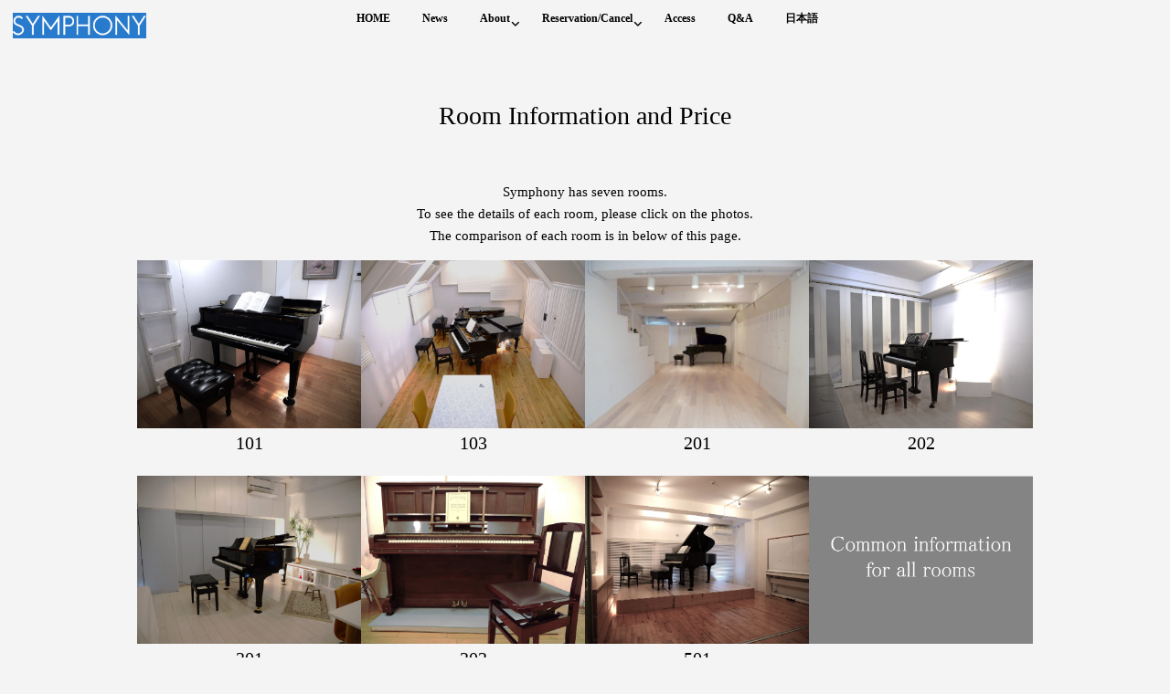

--- FILE ---
content_type: text/html; charset=UTF-8
request_url: https://symphonysalon.jp/en/room-en
body_size: 16502
content:
<!DOCTYPE html>
<!--[if lt IE 7 ]> <html dir="ltr" lang="en-US" prefix="og: https://ogp.me/ns#" class="ie6 oldie no-js"> <![endif]-->
<!--[if IE 7 ]>    <html dir="ltr" lang="en-US" prefix="og: https://ogp.me/ns#" class="ie7 oldie no-js"> <![endif]-->
<!--[if IE 8 ]>    <html dir="ltr" lang="en-US" prefix="og: https://ogp.me/ns#" class="ie8 oldie no-js"> <![endif]-->
<!--[if IE 9 ]>    <html dir="ltr" lang="en-US" prefix="og: https://ogp.me/ns#" class="ie9 no-js"> <![endif]-->
<!--[if (gt IE 9)|!(IE)]><!-->
<html dir="ltr" lang="en-US" prefix="og: https://ogp.me/ns#" class="js">
<!--<![endif]-->
<head>
<meta charset="UTF-8">
<link rel="stylesheet" href="https://use.fontawesome.com/releases/v5.15.1/css/all.css" integrity="sha384-vp86vTRFVJgpjF9jiIGPEEqYqlDwgyBgEF109VFjmqGmIY/Y4HV4d3Gp2irVfcrp" crossorigin="anonymous">
<title>Room Information and Price – SYMPHONY</title>

		<!-- All in One SEO 4.9.2 - aioseo.com -->
	<meta name="description" content="Symphony has seven rooms.To see the details of each room, please click on the photos.The comparison of each room is in below of this page. 101 103 201 202 301 302 501 *1 Weekdays / Weekends and National holidays / reserved within 22hrs*2 302 has an upright piano. Other rooms have grand pianos.*3 Usability varies" />
	<meta name="robots" content="max-image-preview:large" />
	<meta name="google-site-verification" content="UMMBmR60gAdqYvigVo1wo8HJ32nbkJ3jlLW4iAXJKbg" />
	<link rel="canonical" href="https://symphonysalon.jp/en/room-en" />
	<meta name="generator" content="All in One SEO (AIOSEO) 4.9.2" />

		<!-- Google tag (gtag.js) -->
<script async src="https://www.googletagmanager.com/gtag/js?id=G-10LL68F23V"></script>
<script>
  window.dataLayer = window.dataLayer || [];
  function gtag(){dataLayer.push(arguments);}
  gtag('js', new Date());

  gtag('config', 'G-10LL68F23V');
</script>
		<meta property="og:locale" content="en_US" />
		<meta property="og:site_name" content="SYMPHONY – 門前仲町にあるピアノサロン" />
		<meta property="og:type" content="article" />
		<meta property="og:title" content="Room Information and Price – SYMPHONY" />
		<meta property="og:description" content="Symphony has seven rooms.To see the details of each room, please click on the photos.The comparison of each room is in below of this page. 101 103 201 202 301 302 501 *1 Weekdays / Weekends and National holidays / reserved within 22hrs*2 302 has an upright piano. Other rooms have grand pianos.*3 Usability varies" />
		<meta property="og:url" content="https://symphonysalon.jp/en/room-en" />
		<meta property="og:image" content="https://symphonysalon.jp/wp-content/uploads/2021/04/4.png" />
		<meta property="og:image:secure_url" content="https://symphonysalon.jp/wp-content/uploads/2021/04/4.png" />
		<meta property="og:image:width" content="887" />
		<meta property="og:image:height" content="583" />
		<meta property="article:published_time" content="2022-02-05T08:35:58+00:00" />
		<meta property="article:modified_time" content="2023-09-30T04:11:16+00:00" />
		<meta name="twitter:card" content="summary_large_image" />
		<meta name="twitter:title" content="Room Information and Price – SYMPHONY" />
		<meta name="twitter:description" content="Symphony has seven rooms.To see the details of each room, please click on the photos.The comparison of each room is in below of this page. 101 103 201 202 301 302 501 *1 Weekdays / Weekends and National holidays / reserved within 22hrs*2 302 has an upright piano. Other rooms have grand pianos.*3 Usability varies" />
		<meta name="twitter:image" content="https://symphonysalon.jp/wp-content/uploads/2021/04/d.png" />
		<script type="application/ld+json" class="aioseo-schema">
			{"@context":"https:\/\/schema.org","@graph":[{"@type":"BreadcrumbList","@id":"https:\/\/symphonysalon.jp\/en\/room-en#breadcrumblist","itemListElement":[{"@type":"ListItem","@id":"https:\/\/symphonysalon.jp#listItem","position":1,"name":"\u30db\u30fc\u30e0","item":"https:\/\/symphonysalon.jp","nextItem":{"@type":"ListItem","@id":"https:\/\/symphonysalon.jp\/en\/room-en#listItem","name":"Room Information and Price"}},{"@type":"ListItem","@id":"https:\/\/symphonysalon.jp\/en\/room-en#listItem","position":2,"name":"Room Information and Price","previousItem":{"@type":"ListItem","@id":"https:\/\/symphonysalon.jp#listItem","name":"\u30db\u30fc\u30e0"}}]},{"@type":"Organization","@id":"https:\/\/symphonysalon.jp\/#organization","name":"\u30b7\u30f3\u30d5\u30a9\u30cb\u30fc","description":"\u9580\u524d\u4ef2\u753a\u306b\u3042\u308b\u30d4\u30a2\u30ce\u30b5\u30ed\u30f3","url":"https:\/\/symphonysalon.jp\/"},{"@type":"WebPage","@id":"https:\/\/symphonysalon.jp\/en\/room-en#webpage","url":"https:\/\/symphonysalon.jp\/en\/room-en","name":"Room Information and Price \u2013 SYMPHONY","description":"Symphony has seven rooms.To see the details of each room, please click on the photos.The comparison of each room is in below of this page. 101 103 201 202 301 302 501 *1 Weekdays \/ Weekends and National holidays \/ reserved within 22hrs*2 302 has an upright piano. Other rooms have grand pianos.*3 Usability varies","inLanguage":"en-US","isPartOf":{"@id":"https:\/\/symphonysalon.jp\/#website"},"breadcrumb":{"@id":"https:\/\/symphonysalon.jp\/en\/room-en#breadcrumblist"},"datePublished":"2022-02-05T17:35:58+09:00","dateModified":"2023-09-30T13:11:16+09:00"},{"@type":"WebSite","@id":"https:\/\/symphonysalon.jp\/#website","url":"https:\/\/symphonysalon.jp\/","name":"\u30b7\u30f3\u30d5\u30a9\u30cb\u30fc","description":"\u9580\u524d\u4ef2\u753a\u306b\u3042\u308b\u30d4\u30a2\u30ce\u30b5\u30ed\u30f3","inLanguage":"en-US","publisher":{"@id":"https:\/\/symphonysalon.jp\/#organization"}}]}
		</script>
		<!-- All in One SEO -->


<script>
MathJax = {
  tex: {
    inlineMath: [['$','$'],['\\(','\\)']], 
    processEscapes: true
  },
  options: {
    ignoreHtmlClass: 'tex2jax_ignore|editor-rich-text'
  }
};

</script>
<link rel="alternate" href="https://symphonysalon.jp/room" hreflang="ja" />
<link rel="alternate" href="https://symphonysalon.jp/en/room-en" hreflang="en" />
<meta name="description" content="シンフォニーは全７室すべてにピアノが設置されています。 防音効果のある広くて明るくセンスの良い部屋は多くの音楽家の方にご好評をいただいています。"/>
<meta name="keyword" content="シンフォニーサロン,シンフォニー,門前仲町,ピアノサロン,ピアノスタジオ,レンタルスタジオ"/>
<meta http-equiv="Expires" content="604800">
<meta http-equiv="X-UA-Compatible" content="IE=edge,chrome=1" />
<meta name="viewport" content="width=device-width, initial-scale=1.0">
<link rel='dns-prefetch' href='//cdn.jsdelivr.net' />
<link rel='dns-prefetch' href='//ajax.googleapis.com' />
<link rel='dns-prefetch' href='//maps.google.com' />
<link rel="alternate" type="application/rss+xml" title="SYMPHONY &raquo; Feed" href="https://symphonysalon.jp/en/feed" />
<link rel="alternate" type="application/rss+xml" title="SYMPHONY &raquo; Comments Feed" href="https://symphonysalon.jp/en/comments/feed" />
<link rel="alternate" title="oEmbed (JSON)" type="application/json+oembed" href="https://symphonysalon.jp/wp-json/oembed/1.0/embed?url=https%3A%2F%2Fsymphonysalon.jp%2Fen%2Froom-en&#038;lang=en" />
<link rel="alternate" title="oEmbed (XML)" type="text/xml+oembed" href="https://symphonysalon.jp/wp-json/oembed/1.0/embed?url=https%3A%2F%2Fsymphonysalon.jp%2Fen%2Froom-en&#038;format=xml&#038;lang=en" />
		<!-- This site uses the Google Analytics by MonsterInsights plugin v8.23.1 - Using Analytics tracking - https://www.monsterinsights.com/ -->
		<!-- Note: MonsterInsights is not currently configured on this site. The site owner needs to authenticate with Google Analytics in the MonsterInsights settings panel. -->
					<!-- No tracking code set -->
				<!-- / Google Analytics by MonsterInsights -->
		<style id='wp-img-auto-sizes-contain-inline-css' type='text/css'>
img:is([sizes=auto i],[sizes^="auto," i]){contain-intrinsic-size:3000px 1500px}
/*# sourceURL=wp-img-auto-sizes-contain-inline-css */
</style>
<style id='wp-block-library-inline-css' type='text/css'>
:root{--wp-block-synced-color:#7a00df;--wp-block-synced-color--rgb:122,0,223;--wp-bound-block-color:var(--wp-block-synced-color);--wp-editor-canvas-background:#ddd;--wp-admin-theme-color:#007cba;--wp-admin-theme-color--rgb:0,124,186;--wp-admin-theme-color-darker-10:#006ba1;--wp-admin-theme-color-darker-10--rgb:0,107,160.5;--wp-admin-theme-color-darker-20:#005a87;--wp-admin-theme-color-darker-20--rgb:0,90,135;--wp-admin-border-width-focus:2px}@media (min-resolution:192dpi){:root{--wp-admin-border-width-focus:1.5px}}.wp-element-button{cursor:pointer}:root .has-very-light-gray-background-color{background-color:#eee}:root .has-very-dark-gray-background-color{background-color:#313131}:root .has-very-light-gray-color{color:#eee}:root .has-very-dark-gray-color{color:#313131}:root .has-vivid-green-cyan-to-vivid-cyan-blue-gradient-background{background:linear-gradient(135deg,#00d084,#0693e3)}:root .has-purple-crush-gradient-background{background:linear-gradient(135deg,#34e2e4,#4721fb 50%,#ab1dfe)}:root .has-hazy-dawn-gradient-background{background:linear-gradient(135deg,#faaca8,#dad0ec)}:root .has-subdued-olive-gradient-background{background:linear-gradient(135deg,#fafae1,#67a671)}:root .has-atomic-cream-gradient-background{background:linear-gradient(135deg,#fdd79a,#004a59)}:root .has-nightshade-gradient-background{background:linear-gradient(135deg,#330968,#31cdcf)}:root .has-midnight-gradient-background{background:linear-gradient(135deg,#020381,#2874fc)}:root{--wp--preset--font-size--normal:16px;--wp--preset--font-size--huge:42px}.has-regular-font-size{font-size:1em}.has-larger-font-size{font-size:2.625em}.has-normal-font-size{font-size:var(--wp--preset--font-size--normal)}.has-huge-font-size{font-size:var(--wp--preset--font-size--huge)}.has-text-align-center{text-align:center}.has-text-align-left{text-align:left}.has-text-align-right{text-align:right}.has-fit-text{white-space:nowrap!important}#end-resizable-editor-section{display:none}.aligncenter{clear:both}.items-justified-left{justify-content:flex-start}.items-justified-center{justify-content:center}.items-justified-right{justify-content:flex-end}.items-justified-space-between{justify-content:space-between}.screen-reader-text{border:0;clip-path:inset(50%);height:1px;margin:-1px;overflow:hidden;padding:0;position:absolute;width:1px;word-wrap:normal!important}.screen-reader-text:focus{background-color:#ddd;clip-path:none;color:#444;display:block;font-size:1em;height:auto;left:5px;line-height:normal;padding:15px 23px 14px;text-decoration:none;top:5px;width:auto;z-index:100000}html :where(.has-border-color){border-style:solid}html :where([style*=border-top-color]){border-top-style:solid}html :where([style*=border-right-color]){border-right-style:solid}html :where([style*=border-bottom-color]){border-bottom-style:solid}html :where([style*=border-left-color]){border-left-style:solid}html :where([style*=border-width]){border-style:solid}html :where([style*=border-top-width]){border-top-style:solid}html :where([style*=border-right-width]){border-right-style:solid}html :where([style*=border-bottom-width]){border-bottom-style:solid}html :where([style*=border-left-width]){border-left-style:solid}html :where(img[class*=wp-image-]){height:auto;max-width:100%}:where(figure){margin:0 0 1em}html :where(.is-position-sticky){--wp-admin--admin-bar--position-offset:var(--wp-admin--admin-bar--height,0px)}@media screen and (max-width:600px){html :where(.is-position-sticky){--wp-admin--admin-bar--position-offset:0px}}

/*# sourceURL=wp-block-library-inline-css */
</style><style id='wp-block-heading-inline-css' type='text/css'>
h1:where(.wp-block-heading).has-background,h2:where(.wp-block-heading).has-background,h3:where(.wp-block-heading).has-background,h4:where(.wp-block-heading).has-background,h5:where(.wp-block-heading).has-background,h6:where(.wp-block-heading).has-background{padding:1.25em 2.375em}h1.has-text-align-left[style*=writing-mode]:where([style*=vertical-lr]),h1.has-text-align-right[style*=writing-mode]:where([style*=vertical-rl]),h2.has-text-align-left[style*=writing-mode]:where([style*=vertical-lr]),h2.has-text-align-right[style*=writing-mode]:where([style*=vertical-rl]),h3.has-text-align-left[style*=writing-mode]:where([style*=vertical-lr]),h3.has-text-align-right[style*=writing-mode]:where([style*=vertical-rl]),h4.has-text-align-left[style*=writing-mode]:where([style*=vertical-lr]),h4.has-text-align-right[style*=writing-mode]:where([style*=vertical-rl]),h5.has-text-align-left[style*=writing-mode]:where([style*=vertical-lr]),h5.has-text-align-right[style*=writing-mode]:where([style*=vertical-rl]),h6.has-text-align-left[style*=writing-mode]:where([style*=vertical-lr]),h6.has-text-align-right[style*=writing-mode]:where([style*=vertical-rl]){rotate:180deg}
/*# sourceURL=https://symphonysalon.jp/wp-includes/blocks/heading/style.min.css */
</style>
<style id='wp-block-image-inline-css' type='text/css'>
.wp-block-image>a,.wp-block-image>figure>a{display:inline-block}.wp-block-image img{box-sizing:border-box;height:auto;max-width:100%;vertical-align:bottom}@media not (prefers-reduced-motion){.wp-block-image img.hide{visibility:hidden}.wp-block-image img.show{animation:show-content-image .4s}}.wp-block-image[style*=border-radius] img,.wp-block-image[style*=border-radius]>a{border-radius:inherit}.wp-block-image.has-custom-border img{box-sizing:border-box}.wp-block-image.aligncenter{text-align:center}.wp-block-image.alignfull>a,.wp-block-image.alignwide>a{width:100%}.wp-block-image.alignfull img,.wp-block-image.alignwide img{height:auto;width:100%}.wp-block-image .aligncenter,.wp-block-image .alignleft,.wp-block-image .alignright,.wp-block-image.aligncenter,.wp-block-image.alignleft,.wp-block-image.alignright{display:table}.wp-block-image .aligncenter>figcaption,.wp-block-image .alignleft>figcaption,.wp-block-image .alignright>figcaption,.wp-block-image.aligncenter>figcaption,.wp-block-image.alignleft>figcaption,.wp-block-image.alignright>figcaption{caption-side:bottom;display:table-caption}.wp-block-image .alignleft{float:left;margin:.5em 1em .5em 0}.wp-block-image .alignright{float:right;margin:.5em 0 .5em 1em}.wp-block-image .aligncenter{margin-left:auto;margin-right:auto}.wp-block-image :where(figcaption){margin-bottom:1em;margin-top:.5em}.wp-block-image.is-style-circle-mask img{border-radius:9999px}@supports ((-webkit-mask-image:none) or (mask-image:none)) or (-webkit-mask-image:none){.wp-block-image.is-style-circle-mask img{border-radius:0;-webkit-mask-image:url('data:image/svg+xml;utf8,<svg viewBox="0 0 100 100" xmlns="http://www.w3.org/2000/svg"><circle cx="50" cy="50" r="50"/></svg>');mask-image:url('data:image/svg+xml;utf8,<svg viewBox="0 0 100 100" xmlns="http://www.w3.org/2000/svg"><circle cx="50" cy="50" r="50"/></svg>');mask-mode:alpha;-webkit-mask-position:center;mask-position:center;-webkit-mask-repeat:no-repeat;mask-repeat:no-repeat;-webkit-mask-size:contain;mask-size:contain}}:root :where(.wp-block-image.is-style-rounded img,.wp-block-image .is-style-rounded img){border-radius:9999px}.wp-block-image figure{margin:0}.wp-lightbox-container{display:flex;flex-direction:column;position:relative}.wp-lightbox-container img{cursor:zoom-in}.wp-lightbox-container img:hover+button{opacity:1}.wp-lightbox-container button{align-items:center;backdrop-filter:blur(16px) saturate(180%);background-color:#5a5a5a40;border:none;border-radius:4px;cursor:zoom-in;display:flex;height:20px;justify-content:center;opacity:0;padding:0;position:absolute;right:16px;text-align:center;top:16px;width:20px;z-index:100}@media not (prefers-reduced-motion){.wp-lightbox-container button{transition:opacity .2s ease}}.wp-lightbox-container button:focus-visible{outline:3px auto #5a5a5a40;outline:3px auto -webkit-focus-ring-color;outline-offset:3px}.wp-lightbox-container button:hover{cursor:pointer;opacity:1}.wp-lightbox-container button:focus{opacity:1}.wp-lightbox-container button:focus,.wp-lightbox-container button:hover,.wp-lightbox-container button:not(:hover):not(:active):not(.has-background){background-color:#5a5a5a40;border:none}.wp-lightbox-overlay{box-sizing:border-box;cursor:zoom-out;height:100vh;left:0;overflow:hidden;position:fixed;top:0;visibility:hidden;width:100%;z-index:100000}.wp-lightbox-overlay .close-button{align-items:center;cursor:pointer;display:flex;justify-content:center;min-height:40px;min-width:40px;padding:0;position:absolute;right:calc(env(safe-area-inset-right) + 16px);top:calc(env(safe-area-inset-top) + 16px);z-index:5000000}.wp-lightbox-overlay .close-button:focus,.wp-lightbox-overlay .close-button:hover,.wp-lightbox-overlay .close-button:not(:hover):not(:active):not(.has-background){background:none;border:none}.wp-lightbox-overlay .lightbox-image-container{height:var(--wp--lightbox-container-height);left:50%;overflow:hidden;position:absolute;top:50%;transform:translate(-50%,-50%);transform-origin:top left;width:var(--wp--lightbox-container-width);z-index:9999999999}.wp-lightbox-overlay .wp-block-image{align-items:center;box-sizing:border-box;display:flex;height:100%;justify-content:center;margin:0;position:relative;transform-origin:0 0;width:100%;z-index:3000000}.wp-lightbox-overlay .wp-block-image img{height:var(--wp--lightbox-image-height);min-height:var(--wp--lightbox-image-height);min-width:var(--wp--lightbox-image-width);width:var(--wp--lightbox-image-width)}.wp-lightbox-overlay .wp-block-image figcaption{display:none}.wp-lightbox-overlay button{background:none;border:none}.wp-lightbox-overlay .scrim{background-color:#fff;height:100%;opacity:.9;position:absolute;width:100%;z-index:2000000}.wp-lightbox-overlay.active{visibility:visible}@media not (prefers-reduced-motion){.wp-lightbox-overlay.active{animation:turn-on-visibility .25s both}.wp-lightbox-overlay.active img{animation:turn-on-visibility .35s both}.wp-lightbox-overlay.show-closing-animation:not(.active){animation:turn-off-visibility .35s both}.wp-lightbox-overlay.show-closing-animation:not(.active) img{animation:turn-off-visibility .25s both}.wp-lightbox-overlay.zoom.active{animation:none;opacity:1;visibility:visible}.wp-lightbox-overlay.zoom.active .lightbox-image-container{animation:lightbox-zoom-in .4s}.wp-lightbox-overlay.zoom.active .lightbox-image-container img{animation:none}.wp-lightbox-overlay.zoom.active .scrim{animation:turn-on-visibility .4s forwards}.wp-lightbox-overlay.zoom.show-closing-animation:not(.active){animation:none}.wp-lightbox-overlay.zoom.show-closing-animation:not(.active) .lightbox-image-container{animation:lightbox-zoom-out .4s}.wp-lightbox-overlay.zoom.show-closing-animation:not(.active) .lightbox-image-container img{animation:none}.wp-lightbox-overlay.zoom.show-closing-animation:not(.active) .scrim{animation:turn-off-visibility .4s forwards}}@keyframes show-content-image{0%{visibility:hidden}99%{visibility:hidden}to{visibility:visible}}@keyframes turn-on-visibility{0%{opacity:0}to{opacity:1}}@keyframes turn-off-visibility{0%{opacity:1;visibility:visible}99%{opacity:0;visibility:visible}to{opacity:0;visibility:hidden}}@keyframes lightbox-zoom-in{0%{transform:translate(calc((-100vw + var(--wp--lightbox-scrollbar-width))/2 + var(--wp--lightbox-initial-left-position)),calc(-50vh + var(--wp--lightbox-initial-top-position))) scale(var(--wp--lightbox-scale))}to{transform:translate(-50%,-50%) scale(1)}}@keyframes lightbox-zoom-out{0%{transform:translate(-50%,-50%) scale(1);visibility:visible}99%{visibility:visible}to{transform:translate(calc((-100vw + var(--wp--lightbox-scrollbar-width))/2 + var(--wp--lightbox-initial-left-position)),calc(-50vh + var(--wp--lightbox-initial-top-position))) scale(var(--wp--lightbox-scale));visibility:hidden}}
/*# sourceURL=https://symphonysalon.jp/wp-includes/blocks/image/style.min.css */
</style>
<style id='wp-block-columns-inline-css' type='text/css'>
.wp-block-columns{box-sizing:border-box;display:flex;flex-wrap:wrap!important}@media (min-width:782px){.wp-block-columns{flex-wrap:nowrap!important}}.wp-block-columns{align-items:normal!important}.wp-block-columns.are-vertically-aligned-top{align-items:flex-start}.wp-block-columns.are-vertically-aligned-center{align-items:center}.wp-block-columns.are-vertically-aligned-bottom{align-items:flex-end}@media (max-width:781px){.wp-block-columns:not(.is-not-stacked-on-mobile)>.wp-block-column{flex-basis:100%!important}}@media (min-width:782px){.wp-block-columns:not(.is-not-stacked-on-mobile)>.wp-block-column{flex-basis:0;flex-grow:1}.wp-block-columns:not(.is-not-stacked-on-mobile)>.wp-block-column[style*=flex-basis]{flex-grow:0}}.wp-block-columns.is-not-stacked-on-mobile{flex-wrap:nowrap!important}.wp-block-columns.is-not-stacked-on-mobile>.wp-block-column{flex-basis:0;flex-grow:1}.wp-block-columns.is-not-stacked-on-mobile>.wp-block-column[style*=flex-basis]{flex-grow:0}:where(.wp-block-columns){margin-bottom:1.75em}:where(.wp-block-columns.has-background){padding:1.25em 2.375em}.wp-block-column{flex-grow:1;min-width:0;overflow-wrap:break-word;word-break:break-word}.wp-block-column.is-vertically-aligned-top{align-self:flex-start}.wp-block-column.is-vertically-aligned-center{align-self:center}.wp-block-column.is-vertically-aligned-bottom{align-self:flex-end}.wp-block-column.is-vertically-aligned-stretch{align-self:stretch}.wp-block-column.is-vertically-aligned-bottom,.wp-block-column.is-vertically-aligned-center,.wp-block-column.is-vertically-aligned-top{width:100%}
/*# sourceURL=https://symphonysalon.jp/wp-includes/blocks/columns/style.min.css */
</style>
<style id='wp-block-paragraph-inline-css' type='text/css'>
.is-small-text{font-size:.875em}.is-regular-text{font-size:1em}.is-large-text{font-size:2.25em}.is-larger-text{font-size:3em}.has-drop-cap:not(:focus):first-letter{float:left;font-size:8.4em;font-style:normal;font-weight:100;line-height:.68;margin:.05em .1em 0 0;text-transform:uppercase}body.rtl .has-drop-cap:not(:focus):first-letter{float:none;margin-left:.1em}p.has-drop-cap.has-background{overflow:hidden}:root :where(p.has-background){padding:1.25em 2.375em}:where(p.has-text-color:not(.has-link-color)) a{color:inherit}p.has-text-align-left[style*="writing-mode:vertical-lr"],p.has-text-align-right[style*="writing-mode:vertical-rl"]{rotate:180deg}
/*# sourceURL=https://symphonysalon.jp/wp-includes/blocks/paragraph/style.min.css */
</style>
<style id='wp-block-spacer-inline-css' type='text/css'>
.wp-block-spacer{clear:both}
/*# sourceURL=https://symphonysalon.jp/wp-includes/blocks/spacer/style.min.css */
</style>
<style id='global-styles-inline-css' type='text/css'>
:root{--wp--preset--aspect-ratio--square: 1;--wp--preset--aspect-ratio--4-3: 4/3;--wp--preset--aspect-ratio--3-4: 3/4;--wp--preset--aspect-ratio--3-2: 3/2;--wp--preset--aspect-ratio--2-3: 2/3;--wp--preset--aspect-ratio--16-9: 16/9;--wp--preset--aspect-ratio--9-16: 9/16;--wp--preset--color--black: #000000;--wp--preset--color--cyan-bluish-gray: #abb8c3;--wp--preset--color--white: #ffffff;--wp--preset--color--pale-pink: #f78da7;--wp--preset--color--vivid-red: #cf2e2e;--wp--preset--color--luminous-vivid-orange: #ff6900;--wp--preset--color--luminous-vivid-amber: #fcb900;--wp--preset--color--light-green-cyan: #7bdcb5;--wp--preset--color--vivid-green-cyan: #00d084;--wp--preset--color--pale-cyan-blue: #8ed1fc;--wp--preset--color--vivid-cyan-blue: #0693e3;--wp--preset--color--vivid-purple: #9b51e0;--wp--preset--gradient--vivid-cyan-blue-to-vivid-purple: linear-gradient(135deg,rgb(6,147,227) 0%,rgb(155,81,224) 100%);--wp--preset--gradient--light-green-cyan-to-vivid-green-cyan: linear-gradient(135deg,rgb(122,220,180) 0%,rgb(0,208,130) 100%);--wp--preset--gradient--luminous-vivid-amber-to-luminous-vivid-orange: linear-gradient(135deg,rgb(252,185,0) 0%,rgb(255,105,0) 100%);--wp--preset--gradient--luminous-vivid-orange-to-vivid-red: linear-gradient(135deg,rgb(255,105,0) 0%,rgb(207,46,46) 100%);--wp--preset--gradient--very-light-gray-to-cyan-bluish-gray: linear-gradient(135deg,rgb(238,238,238) 0%,rgb(169,184,195) 100%);--wp--preset--gradient--cool-to-warm-spectrum: linear-gradient(135deg,rgb(74,234,220) 0%,rgb(151,120,209) 20%,rgb(207,42,186) 40%,rgb(238,44,130) 60%,rgb(251,105,98) 80%,rgb(254,248,76) 100%);--wp--preset--gradient--blush-light-purple: linear-gradient(135deg,rgb(255,206,236) 0%,rgb(152,150,240) 100%);--wp--preset--gradient--blush-bordeaux: linear-gradient(135deg,rgb(254,205,165) 0%,rgb(254,45,45) 50%,rgb(107,0,62) 100%);--wp--preset--gradient--luminous-dusk: linear-gradient(135deg,rgb(255,203,112) 0%,rgb(199,81,192) 50%,rgb(65,88,208) 100%);--wp--preset--gradient--pale-ocean: linear-gradient(135deg,rgb(255,245,203) 0%,rgb(182,227,212) 50%,rgb(51,167,181) 100%);--wp--preset--gradient--electric-grass: linear-gradient(135deg,rgb(202,248,128) 0%,rgb(113,206,126) 100%);--wp--preset--gradient--midnight: linear-gradient(135deg,rgb(2,3,129) 0%,rgb(40,116,252) 100%);--wp--preset--font-size--small: 13px;--wp--preset--font-size--medium: 20px;--wp--preset--font-size--large: 36px;--wp--preset--font-size--x-large: 42px;--wp--preset--spacing--20: 0.44rem;--wp--preset--spacing--30: 0.67rem;--wp--preset--spacing--40: 1rem;--wp--preset--spacing--50: 1.5rem;--wp--preset--spacing--60: 2.25rem;--wp--preset--spacing--70: 3.38rem;--wp--preset--spacing--80: 5.06rem;--wp--preset--shadow--natural: 6px 6px 9px rgba(0, 0, 0, 0.2);--wp--preset--shadow--deep: 12px 12px 50px rgba(0, 0, 0, 0.4);--wp--preset--shadow--sharp: 6px 6px 0px rgba(0, 0, 0, 0.2);--wp--preset--shadow--outlined: 6px 6px 0px -3px rgb(255, 255, 255), 6px 6px rgb(0, 0, 0);--wp--preset--shadow--crisp: 6px 6px 0px rgb(0, 0, 0);}:where(.is-layout-flex){gap: 0.5em;}:where(.is-layout-grid){gap: 0.5em;}body .is-layout-flex{display: flex;}.is-layout-flex{flex-wrap: wrap;align-items: center;}.is-layout-flex > :is(*, div){margin: 0;}body .is-layout-grid{display: grid;}.is-layout-grid > :is(*, div){margin: 0;}:where(.wp-block-columns.is-layout-flex){gap: 2em;}:where(.wp-block-columns.is-layout-grid){gap: 2em;}:where(.wp-block-post-template.is-layout-flex){gap: 1.25em;}:where(.wp-block-post-template.is-layout-grid){gap: 1.25em;}.has-black-color{color: var(--wp--preset--color--black) !important;}.has-cyan-bluish-gray-color{color: var(--wp--preset--color--cyan-bluish-gray) !important;}.has-white-color{color: var(--wp--preset--color--white) !important;}.has-pale-pink-color{color: var(--wp--preset--color--pale-pink) !important;}.has-vivid-red-color{color: var(--wp--preset--color--vivid-red) !important;}.has-luminous-vivid-orange-color{color: var(--wp--preset--color--luminous-vivid-orange) !important;}.has-luminous-vivid-amber-color{color: var(--wp--preset--color--luminous-vivid-amber) !important;}.has-light-green-cyan-color{color: var(--wp--preset--color--light-green-cyan) !important;}.has-vivid-green-cyan-color{color: var(--wp--preset--color--vivid-green-cyan) !important;}.has-pale-cyan-blue-color{color: var(--wp--preset--color--pale-cyan-blue) !important;}.has-vivid-cyan-blue-color{color: var(--wp--preset--color--vivid-cyan-blue) !important;}.has-vivid-purple-color{color: var(--wp--preset--color--vivid-purple) !important;}.has-black-background-color{background-color: var(--wp--preset--color--black) !important;}.has-cyan-bluish-gray-background-color{background-color: var(--wp--preset--color--cyan-bluish-gray) !important;}.has-white-background-color{background-color: var(--wp--preset--color--white) !important;}.has-pale-pink-background-color{background-color: var(--wp--preset--color--pale-pink) !important;}.has-vivid-red-background-color{background-color: var(--wp--preset--color--vivid-red) !important;}.has-luminous-vivid-orange-background-color{background-color: var(--wp--preset--color--luminous-vivid-orange) !important;}.has-luminous-vivid-amber-background-color{background-color: var(--wp--preset--color--luminous-vivid-amber) !important;}.has-light-green-cyan-background-color{background-color: var(--wp--preset--color--light-green-cyan) !important;}.has-vivid-green-cyan-background-color{background-color: var(--wp--preset--color--vivid-green-cyan) !important;}.has-pale-cyan-blue-background-color{background-color: var(--wp--preset--color--pale-cyan-blue) !important;}.has-vivid-cyan-blue-background-color{background-color: var(--wp--preset--color--vivid-cyan-blue) !important;}.has-vivid-purple-background-color{background-color: var(--wp--preset--color--vivid-purple) !important;}.has-black-border-color{border-color: var(--wp--preset--color--black) !important;}.has-cyan-bluish-gray-border-color{border-color: var(--wp--preset--color--cyan-bluish-gray) !important;}.has-white-border-color{border-color: var(--wp--preset--color--white) !important;}.has-pale-pink-border-color{border-color: var(--wp--preset--color--pale-pink) !important;}.has-vivid-red-border-color{border-color: var(--wp--preset--color--vivid-red) !important;}.has-luminous-vivid-orange-border-color{border-color: var(--wp--preset--color--luminous-vivid-orange) !important;}.has-luminous-vivid-amber-border-color{border-color: var(--wp--preset--color--luminous-vivid-amber) !important;}.has-light-green-cyan-border-color{border-color: var(--wp--preset--color--light-green-cyan) !important;}.has-vivid-green-cyan-border-color{border-color: var(--wp--preset--color--vivid-green-cyan) !important;}.has-pale-cyan-blue-border-color{border-color: var(--wp--preset--color--pale-cyan-blue) !important;}.has-vivid-cyan-blue-border-color{border-color: var(--wp--preset--color--vivid-cyan-blue) !important;}.has-vivid-purple-border-color{border-color: var(--wp--preset--color--vivid-purple) !important;}.has-vivid-cyan-blue-to-vivid-purple-gradient-background{background: var(--wp--preset--gradient--vivid-cyan-blue-to-vivid-purple) !important;}.has-light-green-cyan-to-vivid-green-cyan-gradient-background{background: var(--wp--preset--gradient--light-green-cyan-to-vivid-green-cyan) !important;}.has-luminous-vivid-amber-to-luminous-vivid-orange-gradient-background{background: var(--wp--preset--gradient--luminous-vivid-amber-to-luminous-vivid-orange) !important;}.has-luminous-vivid-orange-to-vivid-red-gradient-background{background: var(--wp--preset--gradient--luminous-vivid-orange-to-vivid-red) !important;}.has-very-light-gray-to-cyan-bluish-gray-gradient-background{background: var(--wp--preset--gradient--very-light-gray-to-cyan-bluish-gray) !important;}.has-cool-to-warm-spectrum-gradient-background{background: var(--wp--preset--gradient--cool-to-warm-spectrum) !important;}.has-blush-light-purple-gradient-background{background: var(--wp--preset--gradient--blush-light-purple) !important;}.has-blush-bordeaux-gradient-background{background: var(--wp--preset--gradient--blush-bordeaux) !important;}.has-luminous-dusk-gradient-background{background: var(--wp--preset--gradient--luminous-dusk) !important;}.has-pale-ocean-gradient-background{background: var(--wp--preset--gradient--pale-ocean) !important;}.has-electric-grass-gradient-background{background: var(--wp--preset--gradient--electric-grass) !important;}.has-midnight-gradient-background{background: var(--wp--preset--gradient--midnight) !important;}.has-small-font-size{font-size: var(--wp--preset--font-size--small) !important;}.has-medium-font-size{font-size: var(--wp--preset--font-size--medium) !important;}.has-large-font-size{font-size: var(--wp--preset--font-size--large) !important;}.has-x-large-font-size{font-size: var(--wp--preset--font-size--x-large) !important;}
:where(.wp-block-columns.is-layout-flex){gap: 2em;}:where(.wp-block-columns.is-layout-grid){gap: 2em;}
/*# sourceURL=global-styles-inline-css */
</style>
<style id='core-block-supports-inline-css' type='text/css'>
.wp-container-core-columns-is-layout-9d6595d7{flex-wrap:nowrap;}
/*# sourceURL=core-block-supports-inline-css */
</style>

<style id='classic-theme-styles-inline-css' type='text/css'>
/*! This file is auto-generated */
.wp-block-button__link{color:#fff;background-color:#32373c;border-radius:9999px;box-shadow:none;text-decoration:none;padding:calc(.667em + 2px) calc(1.333em + 2px);font-size:1.125em}.wp-block-file__button{background:#32373c;color:#fff;text-decoration:none}
/*# sourceURL=/wp-includes/css/classic-themes.min.css */
</style>
<link rel='stylesheet' id='contact-form-7-css' href='https://symphonysalon.jp/wp-content/plugins/contact-form-7/includes/css/styles.css?ver=5.8.5' type='text/css' media='all' />
<link rel='stylesheet' id='responsive-lightbox-nivo_lightbox-css-css' href='https://symphonysalon.jp/wp-content/plugins/responsive-lightbox-lite/assets/nivo-lightbox/nivo-lightbox.css?ver=6.9' type='text/css' media='all' />
<link rel='stylesheet' id='responsive-lightbox-nivo_lightbox-css-d-css' href='https://symphonysalon.jp/wp-content/plugins/responsive-lightbox-lite/assets/nivo-lightbox/themes/default/default.css?ver=6.9' type='text/css' media='all' />
<link rel='stylesheet' id='simple_spoiler_style-css' href='https://symphonysalon.jp/wp-content/plugins/simple-spoiler/css/simple-spoiler.min.css?ver=1.2' type='text/css' media='all' />
<link rel='stylesheet' id='style-css' href='https://symphonysalon.jp/wp-content/themes/majestic_plus/style.css?ver=6.9' type='text/css' media='all' />
<link rel='stylesheet' id='responsive-css' href='https://symphonysalon.jp/wp-content/themes/majestic_plus/responsive.css?ver=6.9' type='text/css' media='all' />
<link rel='stylesheet' id='font-awesome6-all-css' href='https://symphonysalon.jp/wp-content/themes/majestic_plus/fonts/fontawesome-v6/css/all.min.css?ver=6.9' type='text/css' media='all' />
<link rel='stylesheet' id='font-awesome4-font-css' href='https://symphonysalon.jp/wp-content/themes/majestic_plus/fonts/fontawesome-v6/css/v4-font-face.min.css?ver=6.9' type='text/css' media='all' />
<link rel='stylesheet' id='font-awesome4-shim-css' href='https://symphonysalon.jp/wp-content/themes/majestic_plus/fonts/fontawesome-v6/css/v4-shims.min.css?ver=6.9' type='text/css' media='all' />
<link rel='stylesheet' id='font-awesome5-css' href='https://symphonysalon.jp/wp-content/themes/majestic_plus/fonts/fontawesome-v6/css/v5-font-face.min.css?ver=6.9' type='text/css' media='all' />
<link rel='stylesheet' id='simplyscroll-style-css' href='https://symphonysalon.jp/wp-content/themes/majestic_plus/jquery.simplyscroll.css?ver=6.9' type='text/css' media='all' />
<link rel='stylesheet' id='hover-style-css' href='https://symphonysalon.jp/wp-content/themes/majestic_plus/hover.css?ver=6.9' type='text/css' media='all' />
<link rel='stylesheet' id='slick-style-css' href='https://symphonysalon.jp/wp-content/themes/majestic_plus/slick.css?ver=6.9' type='text/css' media='all' />
<link rel='stylesheet' id='blocks-style-css' href='https://symphonysalon.jp/wp-content/themes/majestic_plus/blocks.css?ver=6.9' type='text/css' media='all' />
<link rel='stylesheet' id='animate-css' href='https://symphonysalon.jp/wp-content/themes/majestic_plus/animate.min.css?ver=6.9' type='text/css' media='all' />
<!--n2css--><script type="text/javascript" src="//ajax.googleapis.com/ajax/libs/jquery/3.6.3/jquery.min.js?ver=3.6.3" id="jquery-js"></script>
<script type="text/javascript" src="https://symphonysalon.jp/wp-content/plugins/responsive-lightbox-lite/assets/nivo-lightbox/nivo-lightbox.min.js?ver=6.9" id="responsive-lightbox-nivo_lightbox-js"></script>
<script type="text/javascript" id="responsive-lightbox-lite-script-js-extra">
/* <![CDATA[ */
var rllArgs = {"script":"nivo_lightbox","selector":"lightbox","custom_events":""};
//# sourceURL=responsive-lightbox-lite-script-js-extra
/* ]]> */
</script>
<script type="text/javascript" src="https://symphonysalon.jp/wp-content/plugins/responsive-lightbox-lite/assets/inc/script.js?ver=6.9" id="responsive-lightbox-lite-script-js"></script>
<script type="text/javascript" src="//maps.google.com/maps/api/js?key=" id="googlemaps-js"></script>
<link rel="https://api.w.org/" href="https://symphonysalon.jp/wp-json/" /><link rel="alternate" title="JSON" type="application/json" href="https://symphonysalon.jp/wp-json/wp/v2/pages/386" /><link rel="EditURI" type="application/rsd+xml" title="RSD" href="https://symphonysalon.jp/xmlrpc.php?rsd" />
<link rel='shortlink' href='https://symphonysalon.jp/?p=386' />
		<style type="text/css">
			.spoiler-head {background: #f1f1f1; border: 1px solid #dddddd;}
			.spoiler-body {background: #fbfbfb; border-width: 0 1px 1px 1px; border-style: solid; border-color: #dddddd;}
		</style>
		<meta property="og:type" content="website" />
<meta property="og:title" content="Room Information and Price – SYMPHONY" />
<meta property="og:description" content="" />
<meta property="og:url" content="https://symphonysalon.jp/en/room-en" />
<meta property="og:image" content="" />
<meta property="og:site_name" content="SYMPHONY" />
<meta property="og:locale" content="ja_JP" />
<meta name="twitter:card" content="summary" />
<meta name="twitter:site" content="@" />
<meta property="fb:app_id" content="" /><!--[if lt IE 9]>
<script src="https://symphonysalon.jp/wp-content/themes/majestic_plus/js/ie/html5.js"></script>
<script src="https://symphonysalon.jp/wp-content/themes/majestic_plus/js/ie/selectivizr.js"></script>
<![endif]-->
<link rel="icon" href="https://symphonysalon.jp/wp-content/uploads/2021/04/HPロゴ-100x100.png" sizes="32x32" />
<link rel="icon" href="https://symphonysalon.jp/wp-content/uploads/2021/04/HPロゴ-520x520.png" sizes="192x192" />
<link rel="apple-touch-icon" href="https://symphonysalon.jp/wp-content/uploads/2021/04/HPロゴ-520x520.png" />
<meta name="msapplication-TileImage" content="https://symphonysalon.jp/wp-content/uploads/2021/04/HPロゴ-520x520.png" />
<style type="text/css">
/* Dynamic CSS: For no styles in head, copy and put the css below in your custom.css or child theme's style.css, disable dynamic styles */

.lim-effect .lima-details .more-details,
.tagcloud a:hover,
.owl-theme .owl-controls .owl-buttons div,
{ background-color: #939393; }
::-moz-selection { background-color: #939393; }
.alx-tabs-nav {
	border-bottom-color: #939393!important;
}
.pullquote-left {
	border-left-color: #939393!important;
}
.themeform label .required,
#flexslider-featured .flex-direction-nav .flex-next:hover,
#flexslider-featured .flex-direction-nav .flex-prev:hover,

.post-nav li a:hover i,
.content .post-nav li a:hover i,
.post-related a:hover,
.comment-awaiting-moderation,
.wp-pagenavi a,
{ color: #939393; }


.sidebar-top,
.post-tags a:hover,
.hvr-bounce-to-right:before,
.tagcloud a:hover,
.widget_calendar caption,
.author-bio .bio-avatar:after,
.commentlist li.bypostauthor > .comment-body:after,
.hvr-fade:hover, .hvr-fade:focus, .hvr-fade:active,
.owl-theme .owl-controls .owl-buttons div,
#nav-topbar ul.nav > li:after,
.hvr-rectangle-out:before,
.hvr-fade:before,
.hvr-back-pulse:before,
.hvr-sweep-to-bottom:before,
.hvr-sweep-to-top:before,
.hvr-bounce-to-bottom:before,
.hvr-bounce-to-top:before,
.hvr-rectangle-in:before,
.hvr-rectangle-out:before,
.hvr-shutter-out-horizontal:before,
.hvr-shutter-in-vertical:before,
.hvr-shutter-out-vertical:before,
.flex-control-nav li a.flex-active,
.commentlist li.comment-author-admin > .comment-body:after { background-color: #939393; }
.post-format .format-container { border-color: #939393; }
.pagination .current,.s1 .widget_calendar caption,
.pagination a:hover, .post-page-numbers.current, .post-page-numbers:hover,
ul.nav>li.current-menu-item:after,
#smart-tel a,.navigation .drawer-button a,#drawer .drawer-button a,
#footer .widget_calendar caption ,.s2 .widget_calendar caption{background-color: #939393!important;
color:#fff; }
				

	.comment-tabs li.active a
	{border-bottom:2px solid #939393!important;
 }

				

	.alx-tab .tab-item-category a,
	.alx-tab .tab-item-title a:hover,
	.alx-posts a:hover,.megamenu_column:hover .megamenu_content h2,
	 .post-meta a:hover,
	 ul.sub-menu a:hover,
	 a,#footer-bottom ul>li a
	{color: #1e73be;
 }
				
#drawer{background-color: #000;}
				

.s2 .post-nav li a:hover i,
.s2 .widget_rss ul li a,
.s2 .widget_calendar a,
.s2 .alx-posts .post-item-category a,
.s2 .alx-tab li:hover .tab-item-title a,
.s2 .alx-tab li:hover .tab-item-comment a,
.s2 .alx-posts li:hover .post-item-title a { color: ; }

.s2 .sidebar-top,
.s2 .sidebar-toggle,
.jp-play-bar,
.jp-volume-bar-value,
.s2 .widget_calendar caption,#readmore a ,.post-thumb-category ,.rank_num { background-color: ; }

.s2 .alx-tabs-nav li.active a { border-bottom-color: ; }

				
#footer { background-color: #9b9b9b; }

		body {font-family: "Noto Serif JP", serif;}
				
@media only screen and (min-width: 1024px) {
						.slick_anim .bg_image {
								-webkit-animation: none 23s infinite linear forwards;animation: none 23s infinite linear forwards;
							}
						}
.eyecatch-style-1 ul li {width : calc(100% / 4) ;}
#slider-up-nav,#slider-up-nav .nav>li>a {color: #ffffff; }
body ,.post-title a { color: #000000; }
#nav-topbar .nav>li>a { color: #000000; }
.loader { background: url(https://symphonysalon.jp/wp-content/themes/majestic_plus/img/Ripple.svg) center no-repeat; }
#footer { color: #ffffff; }
.site-title a img { max-height: 65px; }

.post-view{display: none; }

body,.site-content-opacity,.site-content-contain,.grobal_nav,#breadcrumb,.sidebar { background-color: #f4f4f4; }

h2.widget_title,h2.widgettitle {
color:;
font-size:;
font-weight:bold;
letter-spacing:;
line-height:;
padding-top:;
 }
.overlayer { background-color:rgba(0,0,0,0); }
/*
table {
    width: 70% !important;
}
*/

thead th{
    background-color: #f7f7f7 !important;
    border-top: none !important;
    border-bottom: 5px solid #FFA500 !important;
}

tbody td{
    border-bottom: 1px solid #000000 !important;
}

tbody tr:last-child td.table5{
    border-bottom: 1px solid #f7f7f7 !important;
}

td.table1{
    border-left: none !important;
    border-right: 1px solid #a9a9a9 !important;
}

th.table1{
    border-left: none !important;
    border-right: 1px solid #a9a9a9 !important;
}

td.table2{
    border-right: 1px solid #f7f7f7 !important;
    border-left: 1px solid #a9a9a9 !important;
}

th.table2{
    border-right: 1px solid #f7f7f7 !important;
    border-left: 1px solid #a9a9a9 !important;
}

th.table3{
    /*
    white-space: nowrap;
    width: 100px;
    */
    background-color: #a9a9a9 !important;
    border-top: 1px solid #000000 !important;
    border-bottom: 1px solid #000000 !important;
}

th.table4{
    border-bottom: 1px solid #000000 !important;
}

.googlemap {
position: relative;
padding-bottom: 56.25%;
padding-top: 30px;
height: 0;
overflow: hidden;
}
.googlemap iframe,
.googlemap object,
.googlemap embed {
position: absolute;
top: 0;
left: 0;
width: 100%;
height: 100%;
}

/* ご利用の流れのボタン */
.btn {
  /*width: 130px;*/
  text-align: center;
  line-height: 2;
  padding: 2px 10px;
  background-color: black;
  display:inline-block;
  text-decoration: none;
  color: white;
  border-radius: 7px;
}

/* 見学予約フォームのドロップダウンメニュー */
.wpcf7 select {
background: #f7f7f7;
border: 1px solid #d1d1d1;
border-radius: 2px;
color: #686868;
width: 20%;
height: 30px;
}

/* フォームの送信ボタン */
.wpcf7-submit {
font-size: 17px;
padding: 3px 25px;
background: #e9e9e9;
color: #363B3F;
border-radius: 4px;
-webkit-border-radius: 4px;
-moz-border-radius: 4px;
border-top: none;
border-right: none;
border-left: none;
border-bottom: solid 4px #dcdcdc;
}

.wpcf7-submit:hover {
background-color: #dcdcdc;
color: #dc143c;
}

.wpcf7 input[name="check-in-date"],
.wpcf7 input[name="check-out-date"],
.wpcf7 input[name="check-in-time"],
.wpcf7 input[name="check-out-time"],
.wpcf7 input[name="number-adult"],
.wpcf7 input[name="number-child"]{
border: 1px dotted #d0d5d8;
border-radius: 0px;
}

.wpcf7 input[name="check-in-date"],
.wpcf7 input[name="check-out-date"],
.wpcf7 input[name="number-adult"],
.wpcf7 input[name="number-child"]{
width: 20%;
height: 30px;
}

/* 各ページのタイトル */
.square{
    text-align: center;
    display: inline-block;
    color: #808080;
    /*background-color: white;*/
    border:solid 1px #808080;            /* 上下左右の罫線 */
    background-position:center;           /* 中央に設置 */
    padding: 30px 50px;                    /* パディング */
}

.parent {
    text-align: center;         /* 子要素を左右中央揃えにする */
}

/* 時間予約とQAにあるボタン(日本語) */
.button_move a {
    position: relative;
    display: flex;
    justify-content: space-around;
    align-items: center;
    margin: 0 auto;
    max-width: 240px;
    padding: 20px 25px;
    color: #FFFFFF;
    transition: 0.3s ease-in-out;
    font-size: 20px;
    font-weight: 800;
    background: #a9a9a9;
    /*border: solid 1px #000000;*/
    /*border-bottom: solid 5px #696969;*/
}
.button_move a:hover {
    /*border-bottom: solid 2px #696969;*/
    transform: translateY(3px);
}

/* 時間予約とQAにあるボタン(英語) */
.button_move_en a {
    position: relative;
    display: flex;
    justify-content: space-around;
    align-items: center;
    margin: 0 auto;
    max-width: 240px;
    padding: 20px 10px;
    color: #FFFFFF;
    transition: 0.3s ease-in-out;
    font-size: 18px;
    font-weight: 800;
    background: #a9a9a9;
    /*border: solid 1px #000000;*/
    /*border-bottom: solid 5px #696969;*/
}
.button_move_en a:hover {
    /*border-bottom: solid 2px #696969;*/
    transform: translateY(3px);
}

/* トップページのボタン(日本語) */
.button_move_top a {
    position: relative;
    display: flex;
    justify-content: space-around;
    align-items: center;
    margin: 0 auto;
    max-width: 150px;
    padding: 20px 0px;
    color: #ffffff;
    transition: 0.3s ease-in-out;
    font-size: 15px;
    font-weight: 800;
    background: #0000cd;
    /*border: solid 1px #000000;*/
    /*border-bottom: solid 5px #696969;*/
}
.button_move_top a:hover {
    /*border-bottom: solid 2px #696969;*/
    transform: translateY(3px);
}

</style>
</head>
<style>
	</style>

<body class="wp-singular page-template-default page page-id-386 page-parent wp-theme-majestic_plus col-1c full-width chrome">
<div id="wrapper">
  <!--#loading-->
        <!--#loading-->
  <!--/#header-->

<div class="site-content-contain " id="contents-top">

<div id="content" class="site-content">
  <div class="wrap">
  <div id="navigation_area"class="navigation">
      <nav  id="nav-topbar" class="container-inner"> 
      
      <!--smartphone drawer menu-->
      	      <div class="drawer-button"><a class="nav-toggle-smart"> <span></span> </a></div>
            <!--/smartphone drawer menu-->

  

      <h1 id="smart-logo">
          <a href="https://symphonysalon.jp/en">
          <img id="footer-logo" src="https://salmonlynx12.sakura.ne.jp/wp/wp-content/uploads/2021/04/SYMPHONYロゴ_HP用.png" alt="">
          </a>
    </h1>
	    
	      <div class="nav-wrap container grobal_nav">
        <ul id="menu-%e3%82%b7%e3%83%b3%e3%83%95%e3%82%a9%e3%83%8b%e3%83%bc%e8%8b%b1%e8%aa%9e%e3%83%88%e3%83%83%e3%83%97" class="nav container-inner group"><li id="menu-item-1994" class="menu-item menu-item-type-custom menu-item-object-custom menu-item-home menu-item-1994"><a href="https://symphonysalon.jp/en/">HOME<div class='menu_description'></div></a></li>
<li id="menu-item-970" class="menu-item menu-item-type-post_type menu-item-object-page menu-item-970"><a href="https://symphonysalon.jp/en/blog-en">News<div class='menu_description'></div></a></li>
<li id="menu-item-479" class="menu-item menu-item-type-custom menu-item-object-custom current-menu-ancestor current-menu-parent menu-item-has-children menu-item-479"><a>About<div class='menu_description'></div></a>
<ul class="sub-menu">
	<li id="menu-item-393" class="menu-item menu-item-type-post_type menu-item-object-page menu-item-393"><a href="https://symphonysalon.jp/en/howtouse-en">How To Use<div class='menu_description'></div></a></li>
	<li id="menu-item-388" class="menu-item menu-item-type-post_type menu-item-object-page current-menu-item page_item page-item-386 current_page_item menu-item-has-children menu-item-388"><a href="https://symphonysalon.jp/en/room-en" aria-current="page">Room Information and Price<div class='menu_description'></div></a>
	<ul class="sub-menu">
		<li id="menu-item-505" class="menu-item menu-item-type-post_type menu-item-object-page menu-item-505"><a href="https://symphonysalon.jp/en/room-en/room-101-en">101<div class='menu_description'></div></a></li>
		<li id="menu-item-508" class="menu-item menu-item-type-post_type menu-item-object-page menu-item-508"><a href="https://symphonysalon.jp/en/room-en/room-103-en">103<div class='menu_description'></div></a></li>
		<li id="menu-item-511" class="menu-item menu-item-type-post_type menu-item-object-page menu-item-511"><a href="https://symphonysalon.jp/en/room-en/room-201-en">201<div class='menu_description'></div></a></li>
		<li id="menu-item-515" class="menu-item menu-item-type-post_type menu-item-object-page menu-item-515"><a href="https://symphonysalon.jp/en/room-en/room-202-en">202<div class='menu_description'></div></a></li>
		<li id="menu-item-518" class="menu-item menu-item-type-post_type menu-item-object-page menu-item-518"><a href="https://symphonysalon.jp/en/room-en/room-301-en">301<div class='menu_description'></div></a></li>
		<li id="menu-item-521" class="menu-item menu-item-type-post_type menu-item-object-page menu-item-521"><a href="https://symphonysalon.jp/en/room-en/room-302-en">302<div class='menu_description'></div></a></li>
		<li id="menu-item-524" class="menu-item menu-item-type-post_type menu-item-object-page menu-item-524"><a href="https://symphonysalon.jp/en/room-en/room-501-en">501<div class='menu_description'></div></a></li>
	</ul>
</li>
	<li id="menu-item-1851" class="menu-item menu-item-type-post_type menu-item-object-page menu-item-1851"><a href="https://symphonysalon.jp/en/observation-en">Checking the Room in Advance<div class='menu_description'></div></a></li>
	<li id="menu-item-1848" class="menu-item menu-item-type-post_type menu-item-object-page menu-item-1848"><a href="https://symphonysalon.jp/en/equipment-en">About Equipment<div class='menu_description'></div></a></li>
</ul>
</li>
<li id="menu-item-480" class="menu-item menu-item-type-custom menu-item-object-custom menu-item-has-children menu-item-480"><a>Reservation/Cancel<div class='menu_description'></div></a>
<ul class="sub-menu">
	<li id="menu-item-389" class="menu-item menu-item-type-post_type menu-item-object-page menu-item-389"><a href="https://symphonysalon.jp/en/time-en">Reservation(Hourly)<div class='menu_description'></div></a></li>
	<li id="menu-item-390" class="menu-item menu-item-type-post_type menu-item-object-page menu-item-390"><a href="https://symphonysalon.jp/en/stay-en">Reservation(Stay)<div class='menu_description'></div></a></li>
	<li id="menu-item-394" class="menu-item menu-item-type-post_type menu-item-object-page menu-item-394"><a href="https://symphonysalon.jp/en/cancel-en">Cancel<div class='menu_description'></div></a></li>
</ul>
</li>
<li id="menu-item-395" class="menu-item menu-item-type-post_type menu-item-object-page menu-item-395"><a href="https://symphonysalon.jp/en/access-en">Access<div class='menu_description'></div></a></li>
<li id="menu-item-396" class="menu-item menu-item-type-post_type menu-item-object-page menu-item-396"><a href="https://symphonysalon.jp/en/qa-en">Q&#038;A<div class='menu_description'></div></a></li>
<li id="menu-item-398-ja" class="lang-item lang-item-5 lang-item-ja lang-item-first menu-item menu-item-type-custom menu-item-object-custom menu-item-398-ja"><a href="https://symphonysalon.jp/room" hreflang="ja" lang="ja">日本語<div class='menu_description'></div></a></li>
</ul>      </div>
        
<!--      <div class="toggle-search"><i class="fa fa-search"></i></div>
      <div class="search-expand">
        <div class="search-expand-inner">
                  </div>
      </div>-->
    </nav>
    </div>
    

    
    
    <div id="primary" class=" content-area">

<div class="container" id="page">
<div id="head_space" class="clearfix"> 


</div>


<!--#smartphone-widgets-->
<!--/#smartphone-widgets--> 



  <!--#frontpage-widgets-->
<!--/#frontpage-widgets-->  


  

<!--#frontpage-widgets-->
<!--/#frontpage-widgets-->


<div class="subhead-margin"></div>
<div class="container-inner">
<main class="main">

<div class="main-inner group">

<section class="content">
  <div class="page-title pad wow fadeInDown">

			<h1 class="post-title entry-title">Room Information and Price</h1>

	
</div><!--/.page-title-->
    <!--#titleafter-widgets-->
        <!--/#titleafter-widgets-->  <div class="pad group">
        <article class="group post-386 page type-page status-publish hentry">
      <div class="entry themeform">
        
<p class="has-text-align-center" style="font-size:15px">Symphony has seven rooms.<br>To see the details of each room, please click on the photos.<br>The comparison of each room is in below of this page.</p>



<div class="wp-block-columns is-layout-flex wp-container-core-columns-is-layout-9d6595d7 wp-block-columns-is-layout-flex">
<div class="wp-block-column is-layout-flow wp-block-column-is-layout-flow">
<figure class="wp-block-image size-large"><a href="https://symphonysalon.jp/en/room-en/room-101-en"><img fetchpriority="high" decoding="async" width="1920" height="1441" src="https://symphonysalon.jp/wp-content/uploads/2022/11/101-1920x1441.jpg" alt="" class="wp-image-2369" srcset="https://symphonysalon.jp/wp-content/uploads/2022/11/101-1920x1441.jpg 1920w, https://symphonysalon.jp/wp-content/uploads/2022/11/101-300x225.jpg 300w, https://symphonysalon.jp/wp-content/uploads/2022/11/101-768x577.jpg 768w, https://symphonysalon.jp/wp-content/uploads/2022/11/101-1536x1153.jpg 1536w, https://symphonysalon.jp/wp-content/uploads/2022/11/101-2048x1537.jpg 2048w" sizes="(max-width: 1920px) 100vw, 1920px" /></a></figure>



<p class="has-text-align-center has-medium-font-size">101</p>
</div>



<div class="wp-block-column is-layout-flow wp-block-column-is-layout-flow">
<figure class="wp-block-image size-large"><a href="https://symphonysalon.jp/en/room-en/room-103-en"><img decoding="async" width="1920" height="1441" src="https://symphonysalon.jp/wp-content/uploads/2021/04/103ピアノ-1920x1441.jpg" alt="" class="wp-image-2312" srcset="https://symphonysalon.jp/wp-content/uploads/2021/04/103ピアノ-1920x1441.jpg 1920w, https://symphonysalon.jp/wp-content/uploads/2021/04/103ピアノ-300x225.jpg 300w, https://symphonysalon.jp/wp-content/uploads/2021/04/103ピアノ-768x577.jpg 768w, https://symphonysalon.jp/wp-content/uploads/2021/04/103ピアノ-1536x1153.jpg 1536w, https://symphonysalon.jp/wp-content/uploads/2021/04/103ピアノ-2048x1537.jpg 2048w" sizes="(max-width: 1920px) 100vw, 1920px" /></a></figure>



<p class="has-text-align-center has-medium-font-size">103</p>
</div>



<div class="wp-block-column is-layout-flow wp-block-column-is-layout-flow">
<figure class="wp-block-image size-full"><a href="https://symphonysalon.jp/en/room-en/room-201-en"><img decoding="async" width="502" height="377" src="https://symphonysalon.jp/wp-content/uploads/2021/04/201部屋正面.jpg" alt="" class="wp-image-1683" srcset="https://symphonysalon.jp/wp-content/uploads/2021/04/201部屋正面.jpg 502w, https://symphonysalon.jp/wp-content/uploads/2021/04/201部屋正面-300x225.jpg 300w" sizes="(max-width: 502px) 100vw, 502px" /></a></figure>



<p class="has-text-align-center has-medium-font-size">201</p>
</div>



<div class="wp-block-column is-layout-flow wp-block-column-is-layout-flow">
<figure class="wp-block-image size-large"><a href="https://symphonysalon.jp/en/room-en/room-202-en"><img loading="lazy" decoding="async" width="1920" height="1441" src="https://symphonysalon.jp/wp-content/uploads/2022/11/202-1920x1441.jpg" alt="" class="wp-image-2370" srcset="https://symphonysalon.jp/wp-content/uploads/2022/11/202-1920x1441.jpg 1920w, https://symphonysalon.jp/wp-content/uploads/2022/11/202-300x225.jpg 300w, https://symphonysalon.jp/wp-content/uploads/2022/11/202-768x577.jpg 768w, https://symphonysalon.jp/wp-content/uploads/2022/11/202-1536x1153.jpg 1536w, https://symphonysalon.jp/wp-content/uploads/2022/11/202-2048x1537.jpg 2048w" sizes="auto, (max-width: 1920px) 100vw, 1920px" /></a></figure>



<p class="has-text-align-center has-medium-font-size">202</p>
</div>
</div>



<div class="wp-block-columns is-layout-flex wp-container-core-columns-is-layout-9d6595d7 wp-block-columns-is-layout-flex">
<div class="wp-block-column is-layout-flow wp-block-column-is-layout-flow">
<figure class="wp-block-image size-large"><a href="https://symphonysalon.jp/en/room-en/room-301-en"><img loading="lazy" decoding="async" width="1920" height="1441" src="https://symphonysalon.jp/wp-content/uploads/2021/04/301ピアノ-1920x1441.jpg" alt="" class="wp-image-2323" srcset="https://symphonysalon.jp/wp-content/uploads/2021/04/301ピアノ-1920x1441.jpg 1920w, https://symphonysalon.jp/wp-content/uploads/2021/04/301ピアノ-300x225.jpg 300w, https://symphonysalon.jp/wp-content/uploads/2021/04/301ピアノ-768x577.jpg 768w, https://symphonysalon.jp/wp-content/uploads/2021/04/301ピアノ-1536x1153.jpg 1536w, https://symphonysalon.jp/wp-content/uploads/2021/04/301ピアノ-2048x1537.jpg 2048w" sizes="auto, (max-width: 1920px) 100vw, 1920px" /></a></figure>



<p class="has-text-align-center has-medium-font-size">301</p>
</div>



<div class="wp-block-column is-layout-flow wp-block-column-is-layout-flow">
<figure class="wp-block-image size-large"><a href="https://symphonysalon.jp/en/room-en/room-302-en"><img loading="lazy" decoding="async" width="1920" height="1441" src="https://symphonysalon.jp/wp-content/uploads/2022/11/302-1920x1441.jpg" alt="" class="wp-image-2374" srcset="https://symphonysalon.jp/wp-content/uploads/2022/11/302-1920x1441.jpg 1920w, https://symphonysalon.jp/wp-content/uploads/2022/11/302-300x225.jpg 300w, https://symphonysalon.jp/wp-content/uploads/2022/11/302-768x577.jpg 768w, https://symphonysalon.jp/wp-content/uploads/2022/11/302-1536x1153.jpg 1536w, https://symphonysalon.jp/wp-content/uploads/2022/11/302-2048x1537.jpg 2048w" sizes="auto, (max-width: 1920px) 100vw, 1920px" /></a></figure>



<p class="has-text-align-center has-medium-font-size">302</p>
</div>



<div class="wp-block-column is-layout-flow wp-block-column-is-layout-flow">
<figure class="wp-block-image size-large"><a href="https://symphonysalon.jp/en/room-en/room-501-en"><img loading="lazy" decoding="async" width="1920" height="1441" src="https://symphonysalon.jp/wp-content/uploads/2022/11/501-1920x1441.jpg" alt="" class="wp-image-2372" srcset="https://symphonysalon.jp/wp-content/uploads/2022/11/501-1920x1441.jpg 1920w, https://symphonysalon.jp/wp-content/uploads/2022/11/501-300x225.jpg 300w, https://symphonysalon.jp/wp-content/uploads/2022/11/501-768x577.jpg 768w, https://symphonysalon.jp/wp-content/uploads/2022/11/501-1536x1153.jpg 1536w, https://symphonysalon.jp/wp-content/uploads/2022/11/501-2048x1537.jpg 2048w" sizes="auto, (max-width: 1920px) 100vw, 1920px" /></a></figure>



<p class="has-text-align-center has-medium-font-size">501</p>
</div>



<div class="wp-block-column is-layout-flow wp-block-column-is-layout-flow">
<figure class="wp-block-image size-full"><a href="#all"><img loading="lazy" decoding="async" width="797" height="599" src="https://symphonysalon.jp/wp/wp-content/uploads/2022/09/全部屋情報ボタン_英語.png" alt="" class="wp-image-2136" srcset="https://symphonysalon.jp/wp-content/uploads/2022/09/全部屋情報ボタン_英語.png 797w, https://symphonysalon.jp/wp-content/uploads/2022/09/全部屋情報ボタン_英語-300x225.png 300w, https://symphonysalon.jp/wp-content/uploads/2022/09/全部屋情報ボタン_英語-768x577.png 768w" sizes="auto, (max-width: 797px) 100vw, 797px" /></a></figure>
</div>
</div>


<p><a id="all"></a></p>



<div style="height:50px" aria-hidden="true" class="wp-block-spacer"></div>



<figure class="wp-block-table is-style-regular"><table class="has-black-color has-white-background-color has-text-color has-background">
<!-- ヘッダー情報 -->
<thead><tr><th class="has-text-align-center table3" data-align="center">
Room</th><th class="has-text-align-center table3" data-align="center">
Number of pianos</th><th class="has-text-align-center table3" data-align="center">
Hourly Price *1</th><th class="has-text-align-center table3" data-align="center">
Available hours</th><th class="has-text-align-center table3" data-align="center">
Size *3</th><th class="has-text-align-center table3" data-align="center">
Capacity</th></tr></thead>
<!-- 101号室について -->
<tbody><tr><td class="has-text-align-center table3" data-align="center">
<a href="https://symphonysalon.jp/en/room-en/room-101-en&quot;" data-type="URL" data-id="https://symphonysalon.jp/en/room-en/room-101-en" target="_blank" rel="noreferrer noopener">
101</a></td><td class="has-text-align-center table3" data-align="center">
1</td><td class="has-text-align-center table3" data-align="center">
¥1,500 / ¥2,100 / ¥1,200</td><td class="has-text-align-center table3" data-align="center">
24hrs</td><td class="has-text-align-center table3" data-align="center">
Approx. 9㎡</td><td class="has-text-align-center table3" data-align="center">
Approx. 3 people</td></tr>
<!-- 103号室について -->
</tbody><tbody><tr><td class="has-text-align-center table3" data-align="center">
<a href="https://symphonysalon.jp/en/room-en/room-103-en" data-type="URL" data-id="https://symphonysalon.jp/en/room-en/room-103-en" target="_blank" rel="noreferrer noopener">
103</a></td><td class="has-text-align-center table3" data-align="center">
2</td><td class="has-text-align-center table3" data-align="center">
¥2,500 / ¥3,500 / ¥2,000</td><td class="has-text-align-center table3" data-align="center">
24hrs</td><td class="has-text-align-center table3" data-align="center">
Approx. 24㎡</td><td class="has-text-align-center table3" data-align="center">
Approx. 15 people</td></tr>
<!-- 201号室について -->
</tbody><tbody><tr><td class="has-text-align-center table3" data-align="center">
<a href="https://symphonysalon.jp/en/room-en/room-201-en" data-type="URL" data-id="https://symphonysalon.jp/en/room-en/room-201-en" target="_blank" rel="noreferrer noopener">
201</a></td><td class="has-text-align-center table3" data-align="center">
1</td><td class="has-text-align-center table3" data-align="center">
¥3,000 / ¥4,200 / ¥2,400</td><td class="has-text-align-center table3" data-align="center">
7:00~23:00</td><td class="has-text-align-center table3" data-align="center">
Approx. 50㎡</td><td class="has-text-align-center table3" data-align="center">
Approx. 50 people</td></tr>
<!-- 202号室について -->
</tbody><tbody><tr><td class="has-text-align-center table3" data-align="center">
<a href="https://symphonysalon.jp/en/room-en/room-202-en" data-type="URL" data-id="https://symphonysalon.jp/en/room-en/room-202-en" target="_blank" rel="noreferrer noopener">
202</a></td><td class="has-text-align-center table3" data-align="center">
1</td><td class="has-text-align-center table3" data-align="center">
¥2,000 / ¥2,800 / ¥1,600</td><td class="has-text-align-center table3" data-align="center">
7:00~22:00</td><td class="has-text-align-center table3" data-align="center">
Approx. 20㎡</td><td class="has-text-align-center table3" data-align="center">
Approx. 15 people</td></tr>
<!-- 301号室について -->
</tbody><tbody><tr><td class="has-text-align-center table3" data-align="center">
<a href="https://symphonysalon.jp/en/room-en/room-301-en" data-type="URL" data-id="https://symphonysalon.jp/en/room-en/room-301-en" target="_blank" rel="noreferrer noopener">
301</a></td><td class="has-text-align-center table3" data-align="center">
1</td><td class="has-text-align-center table3" data-align="center">
¥2,500 / ¥3,500 / ¥2,000</td><td class="has-text-align-center table3" data-align="center">
7:00~23:00</td><td class="has-text-align-center table3" data-align="center">
Approx. 25㎡</td><td class="has-text-align-center table3" data-align="center">
Approx. 20 people</td></tr>
<!-- 302号室について -->
</tbody><tbody><tr><td class="has-text-align-center table3" data-align="center">
<a href="https://symphonysalon.jp/en/room-en/room-302-en" data-type="URL" data-id="https://symphonysalon.jp/en/room-en/room-302-en" target="_blank" rel="noreferrer noopener">
302</a></td><td class="has-text-align-center table3" data-align="center">
1 *2</td><td class="has-text-align-center table3" data-align="center">
¥1,500 / ¥2,100 / ¥1,200</td><td class="has-text-align-center table3" data-align="center">
7:00~22:00</td><td class="has-text-align-center table3" data-align="center">
Approx. 23㎡</td><td class="has-text-align-center table3" data-align="center">
Approx. 7 people</td></tr>
<!-- 501号室について -->
</tbody><tbody><tr><td class="has-text-align-center table3" data-align="center">
<a href="https://symphonysalon.jp/en/room-en/room-501-en" data-type="URL" data-id="https://symphonysalon.jp/en/room-en/room-501-en" target="_blank" rel="noreferrer noopener">
501</a></td><td class="has-text-align-center table3" data-align="center">
1</td><td class="has-text-align-center table3" data-align="center">
¥2,000 / ¥2,800 / ¥1,600</td><td class="has-text-align-center table3" data-align="center">
8:00~22:00</td><td class="has-text-align-center table3" data-align="center">
Approx. 32㎡</td><td class="has-text-align-center table3" data-align="center">
Approx. 30 people</td></tr>
</tbody></table>
</figure>



<p>*1 Weekdays / Weekends and National holidays / reserved within 22hrs<br>*2 302 has an upright piano. Other rooms have grand pianos.<br>*3 Usability varies greatly depending on room shape, piano, furniture, etc. Please see the room in person for more details.</p>



<h2 class="wp-block-heading">Eating and drinking in the room</h2>



<p>If you wish to eat or drink in the room, the following charges apply.<br>Please select this option on the reservation form when you make a reservation.</p>



<figure class="wp-block-table is-style-regular"><table class="has-black-color has-white-background-color has-text-color has-background">

<!-- ヘッダー情報 -->
<thead><tr><th class="has-text-align-center table3" data-align="center">
</th><th class="has-text-align-center table3" data-align="center">
Price</th></tr></thead>

<!-- 飲食追加料金※アルコール無について -->
<tbody><tr><td class="has-text-align-center table3" data-align="center">
Eating/drinking in the room (without alcohol)*1</td><td class="has-text-align-center table3" data-align="center">
¥2,000</td></tr>

<!-- 飲食追加料金※アルコール有について -->
</tbody><tbody><tr><td class="has-text-align-center table3" data-align="center">
Eating/drinking in the room (with alcohol)</td><td class="has-text-align-center table3" data-align="center">
¥3,000</td></tr>

<!-- ゴミ袋代について -->
</tbody><tbody><tr><td class="has-text-align-center table3" data-align="center">
Garbage disposal (per 45L garbage bag)*2</td><td class="has-text-align-center table3" data-align="center">
¥500</td></tr>

</tbody></table>
</figure>



<p>*1 There is no additional charge for food and beverage if you only drink from your own plastic bottle.<br>*2 This fee is for those who do not take their garbage home with them. Please separate bottles and cans and dispose of them in the garbage area at the end of the hallway on the first floor.</p>



<h2 class="wp-block-heading">Piano Tuning and Maintenance</h2>



<p>All Symphony pianos are tuned and maintained by Mr. Masato Kato who is President of Bechstein Japan and German Klavierbaumeister and the company's other piano tuners under his supervision. We normally have them come once a month, but we ask them to conduct additional checks of the pianos if necessary. If you feel that there is something wrong with the piano, please feel free to contact us. However, please also understand that this is only within the scope of regular tuning. In case you have advanced requests or suggestions of an extremely sensitive nature. we need to hire an extra tuning for an additional fee.</p>



<p>Individual tuning can be requested from Bechstein Piano tuners. The fee for both NY Steinway and Bechstein pianos is 20,000 yen plus consumption tax. There will be no rental fee for the time of tuning. If you need a tuner to accompany you to a concert, we can hire a tuner for 4,000 yen per hour. It is possible to have a tuner of your choice tune the piano, but please be sure to consult us in advance. We have a certain screening process for tuners.</p>
                <div class="clear"></div>
      </div>
      <!--/.entry--> 
          </article>
            
  </div>
  <!--/.pad--> 
  
</section>
<!--/.content-->

</div>
<!--/.main-inner-->
</main>
<!--/.main-->


</div>
<!--/.container-inner-->

</div>
<!--/.container-->
</div>


<div id="page-top">
	<p><a id="move-page-top"><i class="fa fa-angle-up"></i></a></p>
</div>

<footer id="footer">
	<div class="layerTransparent">
		<section class="container" id="footer-bottom">
			<div class="container-inner">
				<div class="group">
																				<!--/#footer 4c-->
					<div class="footer_copyright">
						<div class="oi_soc_icons clearfix">
													</div>
												<div id="copyright">
							<p>&copy; 2026.
							SYMPHONY							All Rights Reserved.							</p>
						</div>
						<!--/#copyright-->
						<div id="credit">
							<p>
							Powered by							. <a href="https://isotype.blue">isotype</a>.</p>
						</div>
					</div>
				</div>
				<!--/.pad-->
			</div>
			<!--/.container-inner-->
		</section>
		<!--/.container-->
	</div>
	<!--/.layerTransparent-->
</footer>
<!--/#footer-->

</div>
 <!--/#wrap-->

<script type="speculationrules">
{"prefetch":[{"source":"document","where":{"and":[{"href_matches":"/*"},{"not":{"href_matches":["/wp-*.php","/wp-admin/*","/wp-content/uploads/*","/wp-content/*","/wp-content/plugins/*","/wp-content/themes/majestic_plus/*","/*\\?(.+)"]}},{"not":{"selector_matches":"a[rel~=\"nofollow\"]"}},{"not":{"selector_matches":".no-prefetch, .no-prefetch a"}}]},"eagerness":"conservative"}]}
</script>
<style>
.faq-toggle-on dd{
display:none;
}

</style>

<script>
(function($) {
    //console.log('faq');
	$('.isotype-block-faq__item dt').on('touchend click', function(event){

		//var get_class = $(this).parents(".is-style-faq-stripe").length;
        var get_class = $(this).parents(".faq-toggle-off").length;
        

if(get_class > 0){

}else{

	event.preventDefault();
	$(this).toggleClass('on').next().slideToggle(200);
}
	});

})(window.jQuery);
</script>

<script type="module"  src="https://symphonysalon.jp/wp-content/plugins/all-in-one-seo-pack/dist/Lite/assets/table-of-contents.95d0dfce.js?ver=4.9.2" id="aioseo/js/src/vue/standalone/blocks/table-of-contents/frontend.js-js"></script>
<script type="text/javascript" src="https://symphonysalon.jp/wp-content/plugins/contact-form-7/includes/swv/js/index.js?ver=5.8.5" id="swv-js"></script>
<script type="text/javascript" id="contact-form-7-js-extra">
/* <![CDATA[ */
var wpcf7 = {"api":{"root":"https://symphonysalon.jp/wp-json/","namespace":"contact-form-7/v1"}};
//# sourceURL=contact-form-7-js-extra
/* ]]> */
</script>
<script type="text/javascript" src="https://symphonysalon.jp/wp-content/plugins/contact-form-7/includes/js/index.js?ver=5.8.5" id="contact-form-7-js"></script>
<script type="text/javascript" src="//cdn.jsdelivr.net/npm/mathjax@3/es5/tex-chtml.js?ver=6.9" id="mathjax-js"></script>
<script type="text/javascript" src="https://symphonysalon.jp/wp-content/plugins/simple-spoiler/js/simple-spoiler.min.js?ver=1.2" id="simple_spoiler_script-js"></script>
<script type="text/javascript" src="https://symphonysalon.jp/wp-content/themes/majestic_plus/js/slick.min.js?ver=6.9" id="slick-js"></script>
<script type="text/javascript" src="https://symphonysalon.jp/wp-content/themes/majestic_plus/js/jquery.jplayer.min.js?ver=6.9" id="jplayer-js"></script>
<script type="text/javascript" src="https://symphonysalon.jp/wp-content/themes/majestic_plus/js/owl.carousel.js?ver=6.9" id="owl.carousel-js"></script>
<script type="text/javascript" src="https://symphonysalon.jp/wp-content/themes/majestic_plus/js/wow.js?ver=6.9" id="wow-js"></script>
<script type="text/javascript" src="https://symphonysalon.jp/wp-content/themes/majestic_plus/js/jquery.simplyscroll.min.js?ver=6.9" id="simplyscroll-js"></script>
<script type="text/javascript" src="https://symphonysalon.jp/wp-content/themes/majestic_plus/js/jquery.easing.1.3.js?ver=6.9" id="jquery.easing-js"></script>
<script type="text/javascript" src="https://symphonysalon.jp/wp-content/themes/majestic_plus/js/jquery.scrolly.js?ver=6.9" id="jquery.scrolly-js"></script>
<script type="text/javascript" src="https://symphonysalon.jp/wp-content/themes/majestic_plus/js/touchimg.js?ver=6.9" id="touchimg-js"></script>
<script type="text/javascript" src="https://symphonysalon.jp/wp-content/themes/majestic_plus/js/scripts.js?ver=6.9" id="scripts-js"></script>
<script type="text/javascript" src="https://symphonysalon.jp/wp-content/themes/majestic_plus/js/social-button.js?ver=6.9" id="social-button-js"></script>
<script type="text/javascript" src="https://symphonysalon.jp/wp-content/themes/majestic_plus/functions/gutenberg/accordion/js/accordion.js?ver=0395cf1f30abd1a5d047004e7a2e95c1" id="gutenberg-accordion-js-js"></script>
<script type="text/javascript" src="https://www.google.com/recaptcha/api.js?render=6LeIUYsjAAAAABaweqr4YGytEu13sGg235otPgVH&amp;ver=3.0" id="google-recaptcha-js"></script>
<script type="text/javascript" src="https://symphonysalon.jp/wp-includes/js/dist/vendor/wp-polyfill.min.js?ver=3.15.0" id="wp-polyfill-js"></script>
<script type="text/javascript" id="wpcf7-recaptcha-js-extra">
/* <![CDATA[ */
var wpcf7_recaptcha = {"sitekey":"6LeIUYsjAAAAABaweqr4YGytEu13sGg235otPgVH","actions":{"homepage":"homepage","contactform":"contactform"}};
//# sourceURL=wpcf7-recaptcha-js-extra
/* ]]> */
</script>
<script type="text/javascript" src="https://symphonysalon.jp/wp-content/plugins/contact-form-7/modules/recaptcha/index.js?ver=5.8.5" id="wpcf7-recaptcha-js"></script>
<!--[if lt IE 9]>
<script src="https://symphonysalon.jp/wp-content/themes/majestic_plus/js/ie/respond.js"></script>
<![endif]-->

<!-- Shortcodes Ultimate custom CSS - start -->
<style type="text/css">
.su_highlight-custom{
    font-weight: bold;
}

.su-spoiler-title-custom .su-spoiler-title{
	font-size:1.5em;
}
</style>
<!-- Shortcodes Ultimate custom CSS - end -->
<script>
$(function(){
/*  parallax
/* ------------------------------------ */
	$('.parallax').scrolly({bgParallax: true});
	});
	</script>
	</div>
<!--/#content-->
</div>
<!--/.site-content-contain-->
</div>
<!--/#wrapper-->
          <div id="drawer">
            <div class="drawer-button"><a class="nav-toggle-smart"> <span></span> </a></div>
            
                <div id="smart-logo-drawer">
                        <a href="https://symphonysalon.jp/en">
          <img id="footer-logo" src="https://salmonlynx12.sakura.ne.jp/wp/wp-content/uploads/2021/04/SYMPHONYロゴ_HP用.png" alt="">
          </a>
		      </div>
    
    
   <ul id="menu-%e3%82%b7%e3%83%b3%e3%83%95%e3%82%a9%e3%83%8b%e3%83%bc%e8%8b%b1%e8%aa%9e%e3%83%88%e3%83%83%e3%83%97-1" class="nav-drawer group"><li class="menu-item menu-item-type-custom menu-item-object-custom menu-item-home menu-item-1994"><a href="https://symphonysalon.jp/en/">HOME<div class='menu_description'></div></a></li>
<li class="menu-item menu-item-type-post_type menu-item-object-page menu-item-970"><a href="https://symphonysalon.jp/en/blog-en">News<div class='menu_description'></div></a></li>
<li class="menu-item menu-item-type-custom menu-item-object-custom current-menu-ancestor current-menu-parent menu-item-has-children menu-item-479"><a>About<div class='menu_description'></div></a>
<ul class="sub-menu">
	<li class="menu-item menu-item-type-post_type menu-item-object-page menu-item-393"><a href="https://symphonysalon.jp/en/howtouse-en">How To Use<div class='menu_description'></div></a></li>
	<li class="menu-item menu-item-type-post_type menu-item-object-page current-menu-item page_item page-item-386 current_page_item menu-item-has-children menu-item-388"><a href="https://symphonysalon.jp/en/room-en" aria-current="page">Room Information and Price<div class='menu_description'></div></a>
	<ul class="sub-menu">
		<li class="menu-item menu-item-type-post_type menu-item-object-page menu-item-505"><a href="https://symphonysalon.jp/en/room-en/room-101-en">101<div class='menu_description'></div></a></li>
		<li class="menu-item menu-item-type-post_type menu-item-object-page menu-item-508"><a href="https://symphonysalon.jp/en/room-en/room-103-en">103<div class='menu_description'></div></a></li>
		<li class="menu-item menu-item-type-post_type menu-item-object-page menu-item-511"><a href="https://symphonysalon.jp/en/room-en/room-201-en">201<div class='menu_description'></div></a></li>
		<li class="menu-item menu-item-type-post_type menu-item-object-page menu-item-515"><a href="https://symphonysalon.jp/en/room-en/room-202-en">202<div class='menu_description'></div></a></li>
		<li class="menu-item menu-item-type-post_type menu-item-object-page menu-item-518"><a href="https://symphonysalon.jp/en/room-en/room-301-en">301<div class='menu_description'></div></a></li>
		<li class="menu-item menu-item-type-post_type menu-item-object-page menu-item-521"><a href="https://symphonysalon.jp/en/room-en/room-302-en">302<div class='menu_description'></div></a></li>
		<li class="menu-item menu-item-type-post_type menu-item-object-page menu-item-524"><a href="https://symphonysalon.jp/en/room-en/room-501-en">501<div class='menu_description'></div></a></li>
	</ul>
</li>
	<li class="menu-item menu-item-type-post_type menu-item-object-page menu-item-1851"><a href="https://symphonysalon.jp/en/observation-en">Checking the Room in Advance<div class='menu_description'></div></a></li>
	<li class="menu-item menu-item-type-post_type menu-item-object-page menu-item-1848"><a href="https://symphonysalon.jp/en/equipment-en">About Equipment<div class='menu_description'></div></a></li>
</ul>
</li>
<li class="menu-item menu-item-type-custom menu-item-object-custom menu-item-has-children menu-item-480"><a>Reservation/Cancel<div class='menu_description'></div></a>
<ul class="sub-menu">
	<li class="menu-item menu-item-type-post_type menu-item-object-page menu-item-389"><a href="https://symphonysalon.jp/en/time-en">Reservation(Hourly)<div class='menu_description'></div></a></li>
	<li class="menu-item menu-item-type-post_type menu-item-object-page menu-item-390"><a href="https://symphonysalon.jp/en/stay-en">Reservation(Stay)<div class='menu_description'></div></a></li>
	<li class="menu-item menu-item-type-post_type menu-item-object-page menu-item-394"><a href="https://symphonysalon.jp/en/cancel-en">Cancel<div class='menu_description'></div></a></li>
</ul>
</li>
<li class="menu-item menu-item-type-post_type menu-item-object-page menu-item-395"><a href="https://symphonysalon.jp/en/access-en">Access<div class='menu_description'></div></a></li>
<li class="menu-item menu-item-type-post_type menu-item-object-page menu-item-396"><a href="https://symphonysalon.jp/en/qa-en">Q&#038;A<div class='menu_description'></div></a></li>
<li class="lang-item lang-item-5 lang-item-ja lang-item-first menu-item menu-item-type-custom menu-item-object-custom menu-item-398-ja"><a href="https://symphonysalon.jp/room" hreflang="ja" lang="ja">日本語<div class='menu_description'></div></a></li>
</ul>   
  
       </div><!-- /#drawer -->
    
    
    

</body></html>

--- FILE ---
content_type: text/html; charset=utf-8
request_url: https://www.google.com/recaptcha/api2/anchor?ar=1&k=6LeIUYsjAAAAABaweqr4YGytEu13sGg235otPgVH&co=aHR0cHM6Ly9zeW1waG9ueXNhbG9uLmpwOjQ0Mw..&hl=en&v=7gg7H51Q-naNfhmCP3_R47ho&size=invisible&anchor-ms=20000&execute-ms=30000&cb=g3lb37d7m9bn
body_size: 48182
content:
<!DOCTYPE HTML><html dir="ltr" lang="en"><head><meta http-equiv="Content-Type" content="text/html; charset=UTF-8">
<meta http-equiv="X-UA-Compatible" content="IE=edge">
<title>reCAPTCHA</title>
<style type="text/css">
/* cyrillic-ext */
@font-face {
  font-family: 'Roboto';
  font-style: normal;
  font-weight: 400;
  font-stretch: 100%;
  src: url(//fonts.gstatic.com/s/roboto/v48/KFO7CnqEu92Fr1ME7kSn66aGLdTylUAMa3GUBHMdazTgWw.woff2) format('woff2');
  unicode-range: U+0460-052F, U+1C80-1C8A, U+20B4, U+2DE0-2DFF, U+A640-A69F, U+FE2E-FE2F;
}
/* cyrillic */
@font-face {
  font-family: 'Roboto';
  font-style: normal;
  font-weight: 400;
  font-stretch: 100%;
  src: url(//fonts.gstatic.com/s/roboto/v48/KFO7CnqEu92Fr1ME7kSn66aGLdTylUAMa3iUBHMdazTgWw.woff2) format('woff2');
  unicode-range: U+0301, U+0400-045F, U+0490-0491, U+04B0-04B1, U+2116;
}
/* greek-ext */
@font-face {
  font-family: 'Roboto';
  font-style: normal;
  font-weight: 400;
  font-stretch: 100%;
  src: url(//fonts.gstatic.com/s/roboto/v48/KFO7CnqEu92Fr1ME7kSn66aGLdTylUAMa3CUBHMdazTgWw.woff2) format('woff2');
  unicode-range: U+1F00-1FFF;
}
/* greek */
@font-face {
  font-family: 'Roboto';
  font-style: normal;
  font-weight: 400;
  font-stretch: 100%;
  src: url(//fonts.gstatic.com/s/roboto/v48/KFO7CnqEu92Fr1ME7kSn66aGLdTylUAMa3-UBHMdazTgWw.woff2) format('woff2');
  unicode-range: U+0370-0377, U+037A-037F, U+0384-038A, U+038C, U+038E-03A1, U+03A3-03FF;
}
/* math */
@font-face {
  font-family: 'Roboto';
  font-style: normal;
  font-weight: 400;
  font-stretch: 100%;
  src: url(//fonts.gstatic.com/s/roboto/v48/KFO7CnqEu92Fr1ME7kSn66aGLdTylUAMawCUBHMdazTgWw.woff2) format('woff2');
  unicode-range: U+0302-0303, U+0305, U+0307-0308, U+0310, U+0312, U+0315, U+031A, U+0326-0327, U+032C, U+032F-0330, U+0332-0333, U+0338, U+033A, U+0346, U+034D, U+0391-03A1, U+03A3-03A9, U+03B1-03C9, U+03D1, U+03D5-03D6, U+03F0-03F1, U+03F4-03F5, U+2016-2017, U+2034-2038, U+203C, U+2040, U+2043, U+2047, U+2050, U+2057, U+205F, U+2070-2071, U+2074-208E, U+2090-209C, U+20D0-20DC, U+20E1, U+20E5-20EF, U+2100-2112, U+2114-2115, U+2117-2121, U+2123-214F, U+2190, U+2192, U+2194-21AE, U+21B0-21E5, U+21F1-21F2, U+21F4-2211, U+2213-2214, U+2216-22FF, U+2308-230B, U+2310, U+2319, U+231C-2321, U+2336-237A, U+237C, U+2395, U+239B-23B7, U+23D0, U+23DC-23E1, U+2474-2475, U+25AF, U+25B3, U+25B7, U+25BD, U+25C1, U+25CA, U+25CC, U+25FB, U+266D-266F, U+27C0-27FF, U+2900-2AFF, U+2B0E-2B11, U+2B30-2B4C, U+2BFE, U+3030, U+FF5B, U+FF5D, U+1D400-1D7FF, U+1EE00-1EEFF;
}
/* symbols */
@font-face {
  font-family: 'Roboto';
  font-style: normal;
  font-weight: 400;
  font-stretch: 100%;
  src: url(//fonts.gstatic.com/s/roboto/v48/KFO7CnqEu92Fr1ME7kSn66aGLdTylUAMaxKUBHMdazTgWw.woff2) format('woff2');
  unicode-range: U+0001-000C, U+000E-001F, U+007F-009F, U+20DD-20E0, U+20E2-20E4, U+2150-218F, U+2190, U+2192, U+2194-2199, U+21AF, U+21E6-21F0, U+21F3, U+2218-2219, U+2299, U+22C4-22C6, U+2300-243F, U+2440-244A, U+2460-24FF, U+25A0-27BF, U+2800-28FF, U+2921-2922, U+2981, U+29BF, U+29EB, U+2B00-2BFF, U+4DC0-4DFF, U+FFF9-FFFB, U+10140-1018E, U+10190-1019C, U+101A0, U+101D0-101FD, U+102E0-102FB, U+10E60-10E7E, U+1D2C0-1D2D3, U+1D2E0-1D37F, U+1F000-1F0FF, U+1F100-1F1AD, U+1F1E6-1F1FF, U+1F30D-1F30F, U+1F315, U+1F31C, U+1F31E, U+1F320-1F32C, U+1F336, U+1F378, U+1F37D, U+1F382, U+1F393-1F39F, U+1F3A7-1F3A8, U+1F3AC-1F3AF, U+1F3C2, U+1F3C4-1F3C6, U+1F3CA-1F3CE, U+1F3D4-1F3E0, U+1F3ED, U+1F3F1-1F3F3, U+1F3F5-1F3F7, U+1F408, U+1F415, U+1F41F, U+1F426, U+1F43F, U+1F441-1F442, U+1F444, U+1F446-1F449, U+1F44C-1F44E, U+1F453, U+1F46A, U+1F47D, U+1F4A3, U+1F4B0, U+1F4B3, U+1F4B9, U+1F4BB, U+1F4BF, U+1F4C8-1F4CB, U+1F4D6, U+1F4DA, U+1F4DF, U+1F4E3-1F4E6, U+1F4EA-1F4ED, U+1F4F7, U+1F4F9-1F4FB, U+1F4FD-1F4FE, U+1F503, U+1F507-1F50B, U+1F50D, U+1F512-1F513, U+1F53E-1F54A, U+1F54F-1F5FA, U+1F610, U+1F650-1F67F, U+1F687, U+1F68D, U+1F691, U+1F694, U+1F698, U+1F6AD, U+1F6B2, U+1F6B9-1F6BA, U+1F6BC, U+1F6C6-1F6CF, U+1F6D3-1F6D7, U+1F6E0-1F6EA, U+1F6F0-1F6F3, U+1F6F7-1F6FC, U+1F700-1F7FF, U+1F800-1F80B, U+1F810-1F847, U+1F850-1F859, U+1F860-1F887, U+1F890-1F8AD, U+1F8B0-1F8BB, U+1F8C0-1F8C1, U+1F900-1F90B, U+1F93B, U+1F946, U+1F984, U+1F996, U+1F9E9, U+1FA00-1FA6F, U+1FA70-1FA7C, U+1FA80-1FA89, U+1FA8F-1FAC6, U+1FACE-1FADC, U+1FADF-1FAE9, U+1FAF0-1FAF8, U+1FB00-1FBFF;
}
/* vietnamese */
@font-face {
  font-family: 'Roboto';
  font-style: normal;
  font-weight: 400;
  font-stretch: 100%;
  src: url(//fonts.gstatic.com/s/roboto/v48/KFO7CnqEu92Fr1ME7kSn66aGLdTylUAMa3OUBHMdazTgWw.woff2) format('woff2');
  unicode-range: U+0102-0103, U+0110-0111, U+0128-0129, U+0168-0169, U+01A0-01A1, U+01AF-01B0, U+0300-0301, U+0303-0304, U+0308-0309, U+0323, U+0329, U+1EA0-1EF9, U+20AB;
}
/* latin-ext */
@font-face {
  font-family: 'Roboto';
  font-style: normal;
  font-weight: 400;
  font-stretch: 100%;
  src: url(//fonts.gstatic.com/s/roboto/v48/KFO7CnqEu92Fr1ME7kSn66aGLdTylUAMa3KUBHMdazTgWw.woff2) format('woff2');
  unicode-range: U+0100-02BA, U+02BD-02C5, U+02C7-02CC, U+02CE-02D7, U+02DD-02FF, U+0304, U+0308, U+0329, U+1D00-1DBF, U+1E00-1E9F, U+1EF2-1EFF, U+2020, U+20A0-20AB, U+20AD-20C0, U+2113, U+2C60-2C7F, U+A720-A7FF;
}
/* latin */
@font-face {
  font-family: 'Roboto';
  font-style: normal;
  font-weight: 400;
  font-stretch: 100%;
  src: url(//fonts.gstatic.com/s/roboto/v48/KFO7CnqEu92Fr1ME7kSn66aGLdTylUAMa3yUBHMdazQ.woff2) format('woff2');
  unicode-range: U+0000-00FF, U+0131, U+0152-0153, U+02BB-02BC, U+02C6, U+02DA, U+02DC, U+0304, U+0308, U+0329, U+2000-206F, U+20AC, U+2122, U+2191, U+2193, U+2212, U+2215, U+FEFF, U+FFFD;
}
/* cyrillic-ext */
@font-face {
  font-family: 'Roboto';
  font-style: normal;
  font-weight: 500;
  font-stretch: 100%;
  src: url(//fonts.gstatic.com/s/roboto/v48/KFO7CnqEu92Fr1ME7kSn66aGLdTylUAMa3GUBHMdazTgWw.woff2) format('woff2');
  unicode-range: U+0460-052F, U+1C80-1C8A, U+20B4, U+2DE0-2DFF, U+A640-A69F, U+FE2E-FE2F;
}
/* cyrillic */
@font-face {
  font-family: 'Roboto';
  font-style: normal;
  font-weight: 500;
  font-stretch: 100%;
  src: url(//fonts.gstatic.com/s/roboto/v48/KFO7CnqEu92Fr1ME7kSn66aGLdTylUAMa3iUBHMdazTgWw.woff2) format('woff2');
  unicode-range: U+0301, U+0400-045F, U+0490-0491, U+04B0-04B1, U+2116;
}
/* greek-ext */
@font-face {
  font-family: 'Roboto';
  font-style: normal;
  font-weight: 500;
  font-stretch: 100%;
  src: url(//fonts.gstatic.com/s/roboto/v48/KFO7CnqEu92Fr1ME7kSn66aGLdTylUAMa3CUBHMdazTgWw.woff2) format('woff2');
  unicode-range: U+1F00-1FFF;
}
/* greek */
@font-face {
  font-family: 'Roboto';
  font-style: normal;
  font-weight: 500;
  font-stretch: 100%;
  src: url(//fonts.gstatic.com/s/roboto/v48/KFO7CnqEu92Fr1ME7kSn66aGLdTylUAMa3-UBHMdazTgWw.woff2) format('woff2');
  unicode-range: U+0370-0377, U+037A-037F, U+0384-038A, U+038C, U+038E-03A1, U+03A3-03FF;
}
/* math */
@font-face {
  font-family: 'Roboto';
  font-style: normal;
  font-weight: 500;
  font-stretch: 100%;
  src: url(//fonts.gstatic.com/s/roboto/v48/KFO7CnqEu92Fr1ME7kSn66aGLdTylUAMawCUBHMdazTgWw.woff2) format('woff2');
  unicode-range: U+0302-0303, U+0305, U+0307-0308, U+0310, U+0312, U+0315, U+031A, U+0326-0327, U+032C, U+032F-0330, U+0332-0333, U+0338, U+033A, U+0346, U+034D, U+0391-03A1, U+03A3-03A9, U+03B1-03C9, U+03D1, U+03D5-03D6, U+03F0-03F1, U+03F4-03F5, U+2016-2017, U+2034-2038, U+203C, U+2040, U+2043, U+2047, U+2050, U+2057, U+205F, U+2070-2071, U+2074-208E, U+2090-209C, U+20D0-20DC, U+20E1, U+20E5-20EF, U+2100-2112, U+2114-2115, U+2117-2121, U+2123-214F, U+2190, U+2192, U+2194-21AE, U+21B0-21E5, U+21F1-21F2, U+21F4-2211, U+2213-2214, U+2216-22FF, U+2308-230B, U+2310, U+2319, U+231C-2321, U+2336-237A, U+237C, U+2395, U+239B-23B7, U+23D0, U+23DC-23E1, U+2474-2475, U+25AF, U+25B3, U+25B7, U+25BD, U+25C1, U+25CA, U+25CC, U+25FB, U+266D-266F, U+27C0-27FF, U+2900-2AFF, U+2B0E-2B11, U+2B30-2B4C, U+2BFE, U+3030, U+FF5B, U+FF5D, U+1D400-1D7FF, U+1EE00-1EEFF;
}
/* symbols */
@font-face {
  font-family: 'Roboto';
  font-style: normal;
  font-weight: 500;
  font-stretch: 100%;
  src: url(//fonts.gstatic.com/s/roboto/v48/KFO7CnqEu92Fr1ME7kSn66aGLdTylUAMaxKUBHMdazTgWw.woff2) format('woff2');
  unicode-range: U+0001-000C, U+000E-001F, U+007F-009F, U+20DD-20E0, U+20E2-20E4, U+2150-218F, U+2190, U+2192, U+2194-2199, U+21AF, U+21E6-21F0, U+21F3, U+2218-2219, U+2299, U+22C4-22C6, U+2300-243F, U+2440-244A, U+2460-24FF, U+25A0-27BF, U+2800-28FF, U+2921-2922, U+2981, U+29BF, U+29EB, U+2B00-2BFF, U+4DC0-4DFF, U+FFF9-FFFB, U+10140-1018E, U+10190-1019C, U+101A0, U+101D0-101FD, U+102E0-102FB, U+10E60-10E7E, U+1D2C0-1D2D3, U+1D2E0-1D37F, U+1F000-1F0FF, U+1F100-1F1AD, U+1F1E6-1F1FF, U+1F30D-1F30F, U+1F315, U+1F31C, U+1F31E, U+1F320-1F32C, U+1F336, U+1F378, U+1F37D, U+1F382, U+1F393-1F39F, U+1F3A7-1F3A8, U+1F3AC-1F3AF, U+1F3C2, U+1F3C4-1F3C6, U+1F3CA-1F3CE, U+1F3D4-1F3E0, U+1F3ED, U+1F3F1-1F3F3, U+1F3F5-1F3F7, U+1F408, U+1F415, U+1F41F, U+1F426, U+1F43F, U+1F441-1F442, U+1F444, U+1F446-1F449, U+1F44C-1F44E, U+1F453, U+1F46A, U+1F47D, U+1F4A3, U+1F4B0, U+1F4B3, U+1F4B9, U+1F4BB, U+1F4BF, U+1F4C8-1F4CB, U+1F4D6, U+1F4DA, U+1F4DF, U+1F4E3-1F4E6, U+1F4EA-1F4ED, U+1F4F7, U+1F4F9-1F4FB, U+1F4FD-1F4FE, U+1F503, U+1F507-1F50B, U+1F50D, U+1F512-1F513, U+1F53E-1F54A, U+1F54F-1F5FA, U+1F610, U+1F650-1F67F, U+1F687, U+1F68D, U+1F691, U+1F694, U+1F698, U+1F6AD, U+1F6B2, U+1F6B9-1F6BA, U+1F6BC, U+1F6C6-1F6CF, U+1F6D3-1F6D7, U+1F6E0-1F6EA, U+1F6F0-1F6F3, U+1F6F7-1F6FC, U+1F700-1F7FF, U+1F800-1F80B, U+1F810-1F847, U+1F850-1F859, U+1F860-1F887, U+1F890-1F8AD, U+1F8B0-1F8BB, U+1F8C0-1F8C1, U+1F900-1F90B, U+1F93B, U+1F946, U+1F984, U+1F996, U+1F9E9, U+1FA00-1FA6F, U+1FA70-1FA7C, U+1FA80-1FA89, U+1FA8F-1FAC6, U+1FACE-1FADC, U+1FADF-1FAE9, U+1FAF0-1FAF8, U+1FB00-1FBFF;
}
/* vietnamese */
@font-face {
  font-family: 'Roboto';
  font-style: normal;
  font-weight: 500;
  font-stretch: 100%;
  src: url(//fonts.gstatic.com/s/roboto/v48/KFO7CnqEu92Fr1ME7kSn66aGLdTylUAMa3OUBHMdazTgWw.woff2) format('woff2');
  unicode-range: U+0102-0103, U+0110-0111, U+0128-0129, U+0168-0169, U+01A0-01A1, U+01AF-01B0, U+0300-0301, U+0303-0304, U+0308-0309, U+0323, U+0329, U+1EA0-1EF9, U+20AB;
}
/* latin-ext */
@font-face {
  font-family: 'Roboto';
  font-style: normal;
  font-weight: 500;
  font-stretch: 100%;
  src: url(//fonts.gstatic.com/s/roboto/v48/KFO7CnqEu92Fr1ME7kSn66aGLdTylUAMa3KUBHMdazTgWw.woff2) format('woff2');
  unicode-range: U+0100-02BA, U+02BD-02C5, U+02C7-02CC, U+02CE-02D7, U+02DD-02FF, U+0304, U+0308, U+0329, U+1D00-1DBF, U+1E00-1E9F, U+1EF2-1EFF, U+2020, U+20A0-20AB, U+20AD-20C0, U+2113, U+2C60-2C7F, U+A720-A7FF;
}
/* latin */
@font-face {
  font-family: 'Roboto';
  font-style: normal;
  font-weight: 500;
  font-stretch: 100%;
  src: url(//fonts.gstatic.com/s/roboto/v48/KFO7CnqEu92Fr1ME7kSn66aGLdTylUAMa3yUBHMdazQ.woff2) format('woff2');
  unicode-range: U+0000-00FF, U+0131, U+0152-0153, U+02BB-02BC, U+02C6, U+02DA, U+02DC, U+0304, U+0308, U+0329, U+2000-206F, U+20AC, U+2122, U+2191, U+2193, U+2212, U+2215, U+FEFF, U+FFFD;
}
/* cyrillic-ext */
@font-face {
  font-family: 'Roboto';
  font-style: normal;
  font-weight: 900;
  font-stretch: 100%;
  src: url(//fonts.gstatic.com/s/roboto/v48/KFO7CnqEu92Fr1ME7kSn66aGLdTylUAMa3GUBHMdazTgWw.woff2) format('woff2');
  unicode-range: U+0460-052F, U+1C80-1C8A, U+20B4, U+2DE0-2DFF, U+A640-A69F, U+FE2E-FE2F;
}
/* cyrillic */
@font-face {
  font-family: 'Roboto';
  font-style: normal;
  font-weight: 900;
  font-stretch: 100%;
  src: url(//fonts.gstatic.com/s/roboto/v48/KFO7CnqEu92Fr1ME7kSn66aGLdTylUAMa3iUBHMdazTgWw.woff2) format('woff2');
  unicode-range: U+0301, U+0400-045F, U+0490-0491, U+04B0-04B1, U+2116;
}
/* greek-ext */
@font-face {
  font-family: 'Roboto';
  font-style: normal;
  font-weight: 900;
  font-stretch: 100%;
  src: url(//fonts.gstatic.com/s/roboto/v48/KFO7CnqEu92Fr1ME7kSn66aGLdTylUAMa3CUBHMdazTgWw.woff2) format('woff2');
  unicode-range: U+1F00-1FFF;
}
/* greek */
@font-face {
  font-family: 'Roboto';
  font-style: normal;
  font-weight: 900;
  font-stretch: 100%;
  src: url(//fonts.gstatic.com/s/roboto/v48/KFO7CnqEu92Fr1ME7kSn66aGLdTylUAMa3-UBHMdazTgWw.woff2) format('woff2');
  unicode-range: U+0370-0377, U+037A-037F, U+0384-038A, U+038C, U+038E-03A1, U+03A3-03FF;
}
/* math */
@font-face {
  font-family: 'Roboto';
  font-style: normal;
  font-weight: 900;
  font-stretch: 100%;
  src: url(//fonts.gstatic.com/s/roboto/v48/KFO7CnqEu92Fr1ME7kSn66aGLdTylUAMawCUBHMdazTgWw.woff2) format('woff2');
  unicode-range: U+0302-0303, U+0305, U+0307-0308, U+0310, U+0312, U+0315, U+031A, U+0326-0327, U+032C, U+032F-0330, U+0332-0333, U+0338, U+033A, U+0346, U+034D, U+0391-03A1, U+03A3-03A9, U+03B1-03C9, U+03D1, U+03D5-03D6, U+03F0-03F1, U+03F4-03F5, U+2016-2017, U+2034-2038, U+203C, U+2040, U+2043, U+2047, U+2050, U+2057, U+205F, U+2070-2071, U+2074-208E, U+2090-209C, U+20D0-20DC, U+20E1, U+20E5-20EF, U+2100-2112, U+2114-2115, U+2117-2121, U+2123-214F, U+2190, U+2192, U+2194-21AE, U+21B0-21E5, U+21F1-21F2, U+21F4-2211, U+2213-2214, U+2216-22FF, U+2308-230B, U+2310, U+2319, U+231C-2321, U+2336-237A, U+237C, U+2395, U+239B-23B7, U+23D0, U+23DC-23E1, U+2474-2475, U+25AF, U+25B3, U+25B7, U+25BD, U+25C1, U+25CA, U+25CC, U+25FB, U+266D-266F, U+27C0-27FF, U+2900-2AFF, U+2B0E-2B11, U+2B30-2B4C, U+2BFE, U+3030, U+FF5B, U+FF5D, U+1D400-1D7FF, U+1EE00-1EEFF;
}
/* symbols */
@font-face {
  font-family: 'Roboto';
  font-style: normal;
  font-weight: 900;
  font-stretch: 100%;
  src: url(//fonts.gstatic.com/s/roboto/v48/KFO7CnqEu92Fr1ME7kSn66aGLdTylUAMaxKUBHMdazTgWw.woff2) format('woff2');
  unicode-range: U+0001-000C, U+000E-001F, U+007F-009F, U+20DD-20E0, U+20E2-20E4, U+2150-218F, U+2190, U+2192, U+2194-2199, U+21AF, U+21E6-21F0, U+21F3, U+2218-2219, U+2299, U+22C4-22C6, U+2300-243F, U+2440-244A, U+2460-24FF, U+25A0-27BF, U+2800-28FF, U+2921-2922, U+2981, U+29BF, U+29EB, U+2B00-2BFF, U+4DC0-4DFF, U+FFF9-FFFB, U+10140-1018E, U+10190-1019C, U+101A0, U+101D0-101FD, U+102E0-102FB, U+10E60-10E7E, U+1D2C0-1D2D3, U+1D2E0-1D37F, U+1F000-1F0FF, U+1F100-1F1AD, U+1F1E6-1F1FF, U+1F30D-1F30F, U+1F315, U+1F31C, U+1F31E, U+1F320-1F32C, U+1F336, U+1F378, U+1F37D, U+1F382, U+1F393-1F39F, U+1F3A7-1F3A8, U+1F3AC-1F3AF, U+1F3C2, U+1F3C4-1F3C6, U+1F3CA-1F3CE, U+1F3D4-1F3E0, U+1F3ED, U+1F3F1-1F3F3, U+1F3F5-1F3F7, U+1F408, U+1F415, U+1F41F, U+1F426, U+1F43F, U+1F441-1F442, U+1F444, U+1F446-1F449, U+1F44C-1F44E, U+1F453, U+1F46A, U+1F47D, U+1F4A3, U+1F4B0, U+1F4B3, U+1F4B9, U+1F4BB, U+1F4BF, U+1F4C8-1F4CB, U+1F4D6, U+1F4DA, U+1F4DF, U+1F4E3-1F4E6, U+1F4EA-1F4ED, U+1F4F7, U+1F4F9-1F4FB, U+1F4FD-1F4FE, U+1F503, U+1F507-1F50B, U+1F50D, U+1F512-1F513, U+1F53E-1F54A, U+1F54F-1F5FA, U+1F610, U+1F650-1F67F, U+1F687, U+1F68D, U+1F691, U+1F694, U+1F698, U+1F6AD, U+1F6B2, U+1F6B9-1F6BA, U+1F6BC, U+1F6C6-1F6CF, U+1F6D3-1F6D7, U+1F6E0-1F6EA, U+1F6F0-1F6F3, U+1F6F7-1F6FC, U+1F700-1F7FF, U+1F800-1F80B, U+1F810-1F847, U+1F850-1F859, U+1F860-1F887, U+1F890-1F8AD, U+1F8B0-1F8BB, U+1F8C0-1F8C1, U+1F900-1F90B, U+1F93B, U+1F946, U+1F984, U+1F996, U+1F9E9, U+1FA00-1FA6F, U+1FA70-1FA7C, U+1FA80-1FA89, U+1FA8F-1FAC6, U+1FACE-1FADC, U+1FADF-1FAE9, U+1FAF0-1FAF8, U+1FB00-1FBFF;
}
/* vietnamese */
@font-face {
  font-family: 'Roboto';
  font-style: normal;
  font-weight: 900;
  font-stretch: 100%;
  src: url(//fonts.gstatic.com/s/roboto/v48/KFO7CnqEu92Fr1ME7kSn66aGLdTylUAMa3OUBHMdazTgWw.woff2) format('woff2');
  unicode-range: U+0102-0103, U+0110-0111, U+0128-0129, U+0168-0169, U+01A0-01A1, U+01AF-01B0, U+0300-0301, U+0303-0304, U+0308-0309, U+0323, U+0329, U+1EA0-1EF9, U+20AB;
}
/* latin-ext */
@font-face {
  font-family: 'Roboto';
  font-style: normal;
  font-weight: 900;
  font-stretch: 100%;
  src: url(//fonts.gstatic.com/s/roboto/v48/KFO7CnqEu92Fr1ME7kSn66aGLdTylUAMa3KUBHMdazTgWw.woff2) format('woff2');
  unicode-range: U+0100-02BA, U+02BD-02C5, U+02C7-02CC, U+02CE-02D7, U+02DD-02FF, U+0304, U+0308, U+0329, U+1D00-1DBF, U+1E00-1E9F, U+1EF2-1EFF, U+2020, U+20A0-20AB, U+20AD-20C0, U+2113, U+2C60-2C7F, U+A720-A7FF;
}
/* latin */
@font-face {
  font-family: 'Roboto';
  font-style: normal;
  font-weight: 900;
  font-stretch: 100%;
  src: url(//fonts.gstatic.com/s/roboto/v48/KFO7CnqEu92Fr1ME7kSn66aGLdTylUAMa3yUBHMdazQ.woff2) format('woff2');
  unicode-range: U+0000-00FF, U+0131, U+0152-0153, U+02BB-02BC, U+02C6, U+02DA, U+02DC, U+0304, U+0308, U+0329, U+2000-206F, U+20AC, U+2122, U+2191, U+2193, U+2212, U+2215, U+FEFF, U+FFFD;
}

</style>
<link rel="stylesheet" type="text/css" href="https://www.gstatic.com/recaptcha/releases/7gg7H51Q-naNfhmCP3_R47ho/styles__ltr.css">
<script nonce="OGz21r3aA27jnKw_nZ6mkA" type="text/javascript">window['__recaptcha_api'] = 'https://www.google.com/recaptcha/api2/';</script>
<script type="text/javascript" src="https://www.gstatic.com/recaptcha/releases/7gg7H51Q-naNfhmCP3_R47ho/recaptcha__en.js" nonce="OGz21r3aA27jnKw_nZ6mkA">
      
    </script></head>
<body><div id="rc-anchor-alert" class="rc-anchor-alert"></div>
<input type="hidden" id="recaptcha-token" value="[base64]">
<script type="text/javascript" nonce="OGz21r3aA27jnKw_nZ6mkA">
      recaptcha.anchor.Main.init("[\x22ainput\x22,[\x22bgdata\x22,\x22\x22,\[base64]/[base64]/[base64]/[base64]/cjw8ejpyPj4+eil9Y2F0Y2gobCl7dGhyb3cgbDt9fSxIPWZ1bmN0aW9uKHcsdCx6KXtpZih3PT0xOTR8fHc9PTIwOCl0LnZbd10/dC52W3ddLmNvbmNhdCh6KTp0LnZbd109b2Yoeix0KTtlbHNle2lmKHQuYkImJnchPTMxNylyZXR1cm47dz09NjZ8fHc9PTEyMnx8dz09NDcwfHx3PT00NHx8dz09NDE2fHx3PT0zOTd8fHc9PTQyMXx8dz09Njh8fHc9PTcwfHx3PT0xODQ/[base64]/[base64]/[base64]/bmV3IGRbVl0oSlswXSk6cD09Mj9uZXcgZFtWXShKWzBdLEpbMV0pOnA9PTM/bmV3IGRbVl0oSlswXSxKWzFdLEpbMl0pOnA9PTQ/[base64]/[base64]/[base64]/[base64]\x22,\[base64]\\u003d\x22,\x22EsKwBMKCCAscw7YzNsOqOcOVccOswqpVwpxvSMOtw6AZKgRkwpd7RcKqwphGw5VHw77CpU1SHcOEwrM6w5Ifw4HCkMOpwoLCvsOkc8KXeyEiw6NuScOmwqzCojDCkMKhwqbCncKnAD/DhgDCqsKUVMObK2YzN0wqw4DDmMOZw7cXwpFqw4paw45iBHRBFFARwq3Cq0hCOMOlwqrCpsKmdRjDg8KyWXMAwrxJJMOtwoDDgcO0w4hJD0QBwpB9RMK3EzvDjsK1wpMlw7XDgsOxC8KLAsO/[base64]/Dsk0lFcOpJsKpwpo0wofDtE/[base64]/ChsKjfsO7wr/DqkBwA8KGw5HCvsOuUCLDuMOqUMOuw7bDjMK4HcOKSsOSwr/Du20Pw7IOwqnDrlJHTsKRdhJ0w7zCuBfCucOHSMOvXcOvw5rCjcOLRMKNwrXDnMOnwrZNZkMvwoPCisK7w4lafsOWSsK5wolXcMKPwqFaw67CqcOwc8Oew57DsMKzPW7Dmg/DscKew7jCvcKaQUtwF8OGRsOrwpI0wpQwKVMkBBZiwqzCh1nCu8K5cTPDiUvClHcIVHXDtRQFC8KRWMOFEGzCnUvDsMKVwrVlwrM3BATCtsK/w5oDDFnCnBLDuEt5JMO/[base64]/DvsKDwqvClsKGW8KHw44oNl5Gw6wLwqphIHJww4YkH8KDwpwmFBPDgTtiRVjCkcKZw4bDvsOpwptqGXrCkTTCnjzDnMOwAQ/ClCvCkcKcw7l8wrTDnMKuUMKxwro/TSNSwqXDl8KrXh5LD8OUZcODOAjCssOHwoFSTMOKLgY6w4LCiMOKY8O2w7DCux7ChGsmeB4TZA/[base64]/CusO1w7vCvsKyw7vDlcKJYWjDpMOLwqXDu8OqIWwjw55+EwlZPcOgMsOYYsKKwrBSw5huGxQFw7DDh19nwqksw6jDrDgcw4jCl8Kvwp/DuyhLeH9ZNirDjsOpOgQbwqR7U8OLw6NiVcONHMK7w6/DuTjDvsOPw6vCsBFSwoPDuy3CiMK1aMKOw7/CkQlFw51mO8KZw60XIVvCixZBKcObw4jCq8KJw6LCtl5FwqgmFiDDjQrCkkTDv8OCXCAww7nCjMOLw6LDpsKCwrjCj8OsGBHCmcKNwpvDnnYKw7/[base64]/ZmkxwqTDjsOKwpzCrcOGw7AZw5xqBMO5wpXDuinDhkMOw5dpw6tkwo3Cgm8BJ1ttwq17w6DCh8KLQ3AKTsO+w7sCEkZJwo9Uw782JXwUwqbCiHPDh0Y0ScKgVjvCn8OTD31QGmzDr8O5woXCnSYbeMOcw5bCkSZoM1/DjRjDq1oBwqlFB8Kzw73Ch8KdLzEow6fCiR7CojZWwrUnw6XCmmg0YDEhwpDCtcKeEcKoKRLCjFLDvcKGwpLDmnFtccKSU1DDnQLCmsOTwqhMVxnCi8K1VRkIGwLDscOQwqJCw6jDsMOPw4HCn8OIwo/CnQPClWMzKURnw5vCjcOEIQ7DqsORwo1OwrnDisOpwp/CpMOUw5rChcKxwrXCmcKHPsOCTcKewrbCuVVRw5zCoTERVsOdLAMQLsOWw6p6wq9gw7/Dl8OYNWlYwr8AecO/wopww4LCmXfCs3TCg2kewqzComlbw6x8FWXCn33DusOnP8OrTRIcfMKLQ8OdblXDkivDusKBdCrCrsOew73Dsn46eMO6MMOOw7UtYMONwqvCqwltwpnCs8OoBRfDnDnCksKLw4/DsADDtUo6d8KLNSLDriDCt8OawoYHYMKHZSI4WsKVw5TCmCLCpcKXB8OHwrXDrMKAwp8XAjDCtknDrC4Awr5Uwr7DlMKDw47Cu8KwworDgi1YecKeXmEBaGvDh3QfwpvDul3CsGfCrcOFwoBKw6otNMKbWsOEY8Kjw7FvRRPDksKyw5BUQcOdaB/CtcK9wpXDvcOmCRPCuDteMMKrw7rCvFbCoHTCnSTCosKfLcOvw5R2BMO7dhY5AMOiw53DjMKswqRCfnnDosOMw73Do2DDlxvDhVg8G8Kgc8OfwpLClsOnwp7Dug/DnsKES8KIJWnDmMKiwq95QmzDnjnDtMK5cwoyw6oMw6Rxw68Vw6DCncOWOsOxw4vDmsOOTw8/wpl9w5oAbcOSDH5kwpRNwr7CusOVXgFWM8OVwrDCqcOCwrfChxMlJMOhCMKGWTw+VX7Cu1YYw7jDisO+wqbDhsKyw4bDhsOwwpVrwo/DojgHwo8JJxBobcKBw4PCh37ChizDsg1Dw6PDkcO0VGHCs3k7ekzCqmHDoUkMwql3w5/DpcKhw4LDtFnDmsK6w6PDqsOyw7JkDMOUCcOWERFwGzgqfsKjwo9QwrZnwqIuw7s0w4lFw68pw6/DusOAAwdkwrRAQF/DlMK3GsKCw7fClsKgGcOBCSvDoA/CkcKcZQLCnMKcwpvCn8OxJcO1ccOxIMKyEx/DrcK2SQk5woNbNsKaw6IFw5nDlMKbJEtowoQVHcKHIMKjTAvDj3fCv8K3JcKJTsOoV8KBTk9fw6Qzwp4yw6JAZMOUw5rCtmvDtMO4w7HCusOlw7jCtMKSw4vCu8Knwq/[base64]/CsgLDn0nCpkQ8HHTDhmjCkgrCo8KmJMKERmQZB0nCncOIC3vDkcOKw5/CjcKmMDgow6TDuyjDk8O/w5Vdw7hpA8OOJ8OnZcKeZHTDr33ClMKpCWJnwrBVwpN6woHCu145eU8iOsOzw7JlXHXCpsKzWcK8H8Kow5BCw4jDkyzChl/CiCvDhMKpIMKHBytIGShPeMKgFcK6OcOQJUIzw6TChFPDh8O6csKKwonCu8ODwqhISsK9wqXClz3Cq8KDwoHChwUxwrtGw7jCvMKRw7LCkEXDv0E+wrnCjcKOw5IYwp/CrW41wpDCj1p/FMOXK8OBw7Fmw5d4w7DCs8KJBUNtwq9aw6vCrz3DllXDjhLDrUwIwppkN8KBAnnDkiFBS3wHGsK5w5jCnU1jw6/[base64]/CnkPDnS/DvTEpw7LDrH7ChxHDt8OWT1k4wrPDmBrDlwfCvcKsSikWe8Kww7lELhfDosKPw7fCnMKwNcOhw4M8ZFJjRTDCi3/ChcOaLsOMLX7DtjF1TMKHw49vw6RRw7nDosOPw4bDm8OCHMOaYQ7DtsOEwpfDuGhnwq9rQ8Kow6V0XcO2M0zDknbCoCQtHsKia1bDuMKvwpLCgyvDpCjCg8KQQ1drwr/CsgDDnHLChDAvLMKgAsOae0XDn8KowoLDocK4WS3CnDsKDcOjLcOnwrJmw4rCg8OUH8K9w4rCt3DCpT/[base64]/e0gDwpvDvjTChcK0Ujg2dl7Dt8KIfX7Ct2TDkDjCg8K5w7LDksKqKFTDqhAVwqw+w4hcwqx7w79/[base64]/PCrCvsOlacKCEcKdwq8xw4YuwoLCssOkwqx0w4TDqMONwq0xwrDDhXHClAk6wqAywo15w6rDqStZGsKow47DtMKsbHEWTMKjwqR/w4LCpXEnwrbDtsOywrvCkMK5woLDuMOoNMKLw79cw4d8w75Vw43DsWsnw7bCmlnDlWjCoD1vR8OkwqlCw5gwL8ODwq3DucKGDArCoiYeSDHCrsOHGsO9wp7Diz7CqGJQWcKXw659w5x/Gg5gw7bDqMKee8OeeMK9wqBvwq3DgU/DhMKuKhDDgh7CgsOSw5BDEWfDlWF4woQ2wrYCEmXCscOKw6o8cX7CsMKkEzPDjHFLwrjCqi3CgXbDiC01wq7DgR3CvRVRDjp0w73CnDrCnsK2dxVNXsOKHwfCvMOgw6/[base64]/[base64]/DvS0RdcKTwojDhcOLwok+KXkINnPCpsOfw4R8DMKgRVvDkMO4dQbClMKqw489UsOaQcK0JsOdBcKRwq4cw5PCqgdYwrxnw4bChx4ewqLCqFQGwqXDqkl5CMOJw6ppw7zDkF3CuUIQwprCrcOKw5jCoMKvw4RwMHVafE3CrzNXS8KRe3rCgsK/YitoScOuwos4BQcQdsO4w4DDnhTDmsOPUMO7WMOuPsKaw757YmMWCj85ViBswoHDg0cpKgF4w6FGw7oww6zDujtVHgJiKTTCl8Kgw4JfSjcQL8OVwo/DoTjDlcObCnbDh2dbFglnwobCuSwYwok8Nw3CrsKkwq7CsBbDnTfClglew6rDtsOIwoE5w7tkeRXClcKmw7HDosO5R8OcXcOQwoNPwokxcgbCkcK+wpDChigtf2rCksODU8Kww6JKwo3CqWhpEcOVGsKZaFDDhGIYEm3DinvDusObwrlHcMK/dMKnw4EgN8KeJsO/w4/ClWTCqcOdw5A2b8OJeGo2CsK6wrrDpMODw7nDgAB4w6E4wpXDnl5ZBhN/w5bDginDm1AbUzsAaxR9w73DthN8Ejxid8Knw60Hw5jCj8OYbcOvwr1KHMKNFMKSXGpsw4nDgzXDscK9wrbCrGzDvHPDqjAzQDM3aSA/VsK8wpZRwol+AzsOw5zCiS5Dw7/CpU9uwpMjERXCqVQQwprCksK4w54fCSLCmjjDiMKPRMO0wovChkBiNcK4w6HCscKtF214wojCrsOQEMOTw5/Dt3/CkEw0TMKgwrDDnMO3IMKpwp9Uw7kdCXLCoMKtPB1qPx7ClnrCisKKw5XCp8K5w6TCq8OoU8KbwqzDmyPDgAnDpjIdwq3DtsKoQsKnUsKDE14awow2wrB7eT7DgR9Pw6rCkyXCu21xwoTDrRrDpkZ2w4vDjlwGw5Y/w7HDmhDCniYXw7LCnHhHDXM3XX7DjTMLOcO8dHnCpsOkScO8wrh6O8KfwqHCosOxwrPCkjrCqlYeLwwfJW18w6XDryZgXQ3Cvytswq/CjcOnw7dAEMOswp/Dsm4XLMKKLjLClCDCu0MOwpLCncKGFTpGw6HDoyPCo8OPE8KTw54xwpkTw5QPd8OQAcKEw7bDtsKQMgxnw47ChsKrw6EQecOGw4HCkEfCqMOkw6oOw6bDt8KSwqHCncKCw43CmsKfwpBKw47Dl8Obd3xnUcOlw6XDhsKzwoopfAobwp1Ueh/ClyDDrMO3w4bCjcKgCMK+ciPCh3MXwpV4w49kw57DkCHDsMKiPDjDv23Ds8OjwozDpAPDrGjCqcO1w7xDNg/DqVAywrAbwqxRw7N5B8ORIihSw7XCosKPw7jCsz/CrDDCsHzDlVnCuwZ5WsOJAnlDJsKMwoLDqiMkw6bCnQnDsMKpL8K6KkLDlMKVw77CgQnDojQGw67CuS0BHElgwq18T8OsAsKHw5LDhWjCrmvCrcKbd8K9FiZsZTQzw4rDpMK1w6LCn0NoASDCjRweIMOsWDl/WzfDiGrDiQ0QwoolwoprSMKFwqE6w4snw655ZsOBDmQ7LifCh37ClD0IXwUZUxvDq8Ktw6c+w4/DkcOIw6RwwrPCvMKvGSlDwo/CoyHCgHR3UcOXJsKIwofCnMKRwovCqsObcX3Dh8OhR1/DuXt+T3cqwodbwoo2w4fCicK9wo/CncK/[base64]/DrsK1wqPDlj3Dh8KgfMOUwrjCg8KtbMOKDcKuCHfDpMKbVinDgMOrGMOKbmbCqMOhb8Ovw7dMG8Khw6bCqjdbwpU0Rh9CwoLDsknCj8OCwq/DqMK2CCdfw4vDlMOZwrXCqHjDvg10wrVvbcORa8Oewq/[base64]/w6YCY8KiOh/[base64]/FWPDhTnDmC3CnWDDqFrDhkjCpRTCqMKjA8ORM8K8E8KoYnTCrXx/wpzClEk4GEZCNTzDozrCiATCr8KKeXFiwqIuwpldw5nCvsOie1wNw4TCpsK/[base64]/CosKNWcKbw4BmwrvCm8OFw4LDmcKlHcODw6bCi2cjwo0HRT0kw6crfsKOXiRww6Y7wrjDrn4/w7nDmcKzFzIFAwbDljDCkMOTw5HCl8KuwrlTCFtPwo7DnSLCgMKVBWp8woXDhcOrw7MEbGMYw77Dj0fCg8KQwpgDa8KdecKqwrbDh0/DtMOnwqdQwoQ+BcO4w6sSS8Kcw4TCsMK9woXCp0rDncKXwoZhwoVxwqtkUsO4w5Z8wpPClR94Gh/DpcOfw5k6YDsbw4PDvxPCnMKpw4oqw7jCt2/DmQJCTErDgU7DpWIpOWzDuQTCq8K1wovCqsKww6UrZsOqaMOhw4zDoBDCnVLCrD/DqzXDhkXCksOdw7xpwoxCw6ZWWz3CgMOgwrXDvsOgw4PCkn3Dn8Kzw4NOHQJuwppjw6syVA/CosO7w6skw4VTHjTDpcKCT8KgZnYHwrNpHRDCu8KPwobDscKfQ3XCnCLCh8OzZcKlJsKhw5DCiMKMAkREwp7Cp8KPK8KGHS/[base64]/a8OqWU3Dmx/Cg8KIMcKyIcOZw4A2w5TCoi5kasKew69TwqkywpFSw7ZewqkXwqXCp8O2UmbDlEIgTCTCjErCqjg3Hw5ewo9pw4bDvsOdw7YCD8KoO3dDY8ORCsK8CcKow59pw4pOR8KEXUt/wpTDisKbwrHCuGtxV17DiARpDMOac1PCsQTDgFzCoMOvYMOkw43DnsOwTcKwKBnCpsONw6cmw6YVO8OIwpXDvmbClcKrZVJYwqQkw67CtCbDnnvCsjE5w6AXfRXDvsK/wqrDk8KAb8O9wrvCvz3DhT1sQ17CoRcaeEV5wpfCkMOaM8Kjw6UDw7fCmmrCpMOCBUPCtMOPwpbCoUg2w49iwq3CuEjDtsOkwoQ8wogwIzvDiCrCtcKZw4o+w5/[base64]/B19Cwp/Cm8KxasKGwqh1eE5zw7kMw6PDpjEBw5TCjyVEJxnDnxPCrx3DrcKzGsOawqU+VAzCqx3DoxjCgRHDvlABwqtMwqZ9w57ClzvDiznCtcOjXFnCilPDmcKLPMKeGkFRCUbDiHAWwq3ChMKiw7jCssOAwqbDtxPDkm/DtFzDpBXDqcKMdcKywpUMwrBLe0dawqnCrkN6w6NoImdgw6pBXcKTQxrCpg1VwrspTMKHBcKUwqUnwrjDqcOXeMOUJcKDMGUvwqzDjsK5RgZjf8Kiwrxpwr7DoizDrULDv8Kfwq4feRsGOU0vwpR6w785w7Rrw5BWPU0nE0/[base64]/f8KZRDHDr8OEPRIgwqjCtMKPI8K6VEPDuRLCocKvQMK9EMOlVMO1wrgkw5jDo2tqw5UXVMOKw5zDvsOUVCQgw4LCqsOqdsK2VWAgwoVOVcOfwotUM8KvPsOowrEMw7jCgCcZBcKXOMK/OGPDpcOOfcO4w7jCqBI3FXFYLEorRCsaw6rDiQkha8OVw6XDjcOPw4HDjsOUY8OEwq/Dk8O1w7jDlShne8ObaRvCmsO3w7pTw7rCpcOvZ8KmXifDml/CkG1Fw5vCpcKlw61FGWcLPMOjCg/Ch8Kjwo3CpWFxZMKVRQTCgG1DwrvCm8KHdCjDpWl4w6nCkxzCkSR8C3TCpSoHIgcUE8KKw6TDnizDt8K1WmpawoVpwoLDpWYDG8KzKwzDvC0qw6nCtV8BQcORw5nCjCFXLG/[base64]/CgMKnwqtqK8OvwrzDhcKkMB/DrWTChsOMO8ORdMOTw5jClcKXQkVzfE7CiX4wCsOYW8K3RUYfeUUTwoRywoLCr8KaaDY8N8Kcw7fDtcKfL8KnwqrDisK9R3TDsmYnw5MCKQ1Jw5p8wqHDhMKzK8OlWS8rNsOEwrYQOF8TRD/[base64]/DoxzDq8KBwqPDkz7CjMO/wrduwoDDgDbDohEvw55qQ8K9dcKgIhTDpsKew6QaB8KsDEtvZsOGwrFww7fCv2LDgcOaw4UMc1gOw4cYbzFOw75oIcO3GDDCnMKeaTzDg8KkHcKtFiPCljnCncODwqHChcKvDQNZwpNswqtJfmhyH8KdIMKSwoXDhsOjMy/Cj8O+wrozw5xqw7YGw4DCrMKZTMKLw5zDq03CmjTClMKzJsKQZzYJw7bDlMKMwpfCgQU1wrrCv8K/wrBqScKwPsKoKcKAD1J+FsO0w5bCr0YiZcOYRnQrRzfCjmnDlcKyFXdmwr3Do39xw6ZmIQ7DnQlCwqzDjkTCmm04b2BNw7XCuU9aYcO1wrkow4rDpi01w4LChQ9DS8ONXcKXFsOzCMOWakDDqnAfw7PCgGrDhitDfcK9w60/[base64]/[base64]/ClMKKBGAucTBywqDDiMKiKwnCgAp1IcOCF8OBw7zChcKuFMO0YMKXwoPCosOXwq/DicKWPiQKwrtAwogFa8OdHcOPP8O7wp1OacKrBXLDv3bDlsKRw6wvU3vDuWPDjcKbSMO8ecOCEMOew4VVLsKXTwFnTi3CtTnDvsKTw5ojTETChGVxRiR0Dw4RJMK+wqvCssO2W8OmSEs4H2zCg8OWQcOSKcKDwr8CecOywpBtBsKDwoU1N1kINm1bKmMlasOOPU/[base64]/Dr13CqsKGw5xOHWvCh8OoVcOfwpjCih9MwrjCs8Kqw5gwX8OXw5kXYsORZhTDo8Ojfh3CnmzDiTTDjinCl8Kdw7EywqPDsXNvCw9/w7PDg1TCtip/N21BAsKIfMKEd2jDrcOMJS07USLClm/CksO9w6gFwo/DkMKnwp8bw6MRw4LCugDDvMKgZ1zCjHnChXUMw6nDlMKQw4NNRsKnwp/[base64]/CtiB7esKOYzLDrUYMBl9aL8OEF0QjT0jDh0/CtULDv8KJw7vDqMO7ZcOjDnXDqcKrZ0lQPsOHw5p5FDnDkWBeLsO4w6DDjMOIZMOVwqbCgiDDv8OMw4xNworDgQjDi8Oxw4ZswrsSwo3Do8KPHMOKw6RCwq3DtH7DjhJ6w6DDhhzDvgvDjcOZEsOSXMOsQkp9wrhQwqomwo/DriFQdyw/wpw2d8K7Hj0dwrHCvT0EMgrDr8OmT8Orw4hYwrLCicO7c8Osw43DvcKSaT7DhsKBaMOtwqTDknJVw45pw67CqsOuQ1AOw5jCvjtQwobCmk7CpT8UWFPDuMK/[base64]/Cm8KzwotMC8O1w6jDqmc3YsOBOm7CisORTsOyw4l5w6B/wpsvwp5APMKCRzk2w7Rxw5/[base64]/Csi7CqcKRG07CrT0/BCnDhcKTbTRxRTbDrMOGTRdmbMORw5NhI8Ouw7nCphfDjGhew7lzE0Akw6oNRXHDgVTCpmjDhsOBw7HCugNmIQjCgXFow5PCucKyPkVYJ1/Doh4KcMKuwrHChVnCiQrCjsOiwpXDgDDCl1jCp8OowoPDmsKVRcOiwoBTL2wwcG/CjHvCh2ZFw5bDp8OMXQk3EcObwq7Cv3zCrQhCwqPDoWFfXMKZH3XCpjTCtsKyFMOaDRvDqMONVcKxGcKJw5DDsCAdCyzDiXkrwo5EwobDocKkYsKnP8K/GsO8w5DDs8Oxwrp2w7cLw5vDqEzCgxkbWmp/w4g/woLCig1Ve04SbgNKwqsVd1p1JsKEwpLCnw7CqwctOcK5w59mw7cKwr3DgsOJwqIKDE7Dh8KzTXjCkVoqwrx2w7PCo8OiIsOswrVvw7jDslxrN8OVw77DilnDliLDgMKUw7BNwpd0dlcdwoDCtMKxw6HDtkF/w4/DqcOIwrFYRlQ3wqPDoB/Cnihnw7/CiwnDji9/w43DggfDkn4Mw4vCkW/DncOrcsKtWcKlwrHDsxjCu8OaF8OVTS9QwrrDrV3Cs8KFwpzDo8KpZcOlwo7Dp3dkFsKOw4bDp8OdTMOXw6PCj8OeH8KOwpR1w41mYBQlQcONNsK7woYxwqNlwphGZTRSK27ClEPDvcKNwrEZw5EhwrjDvnF/KlrCoXwVYsKVMXk3asKSGsOXwr7Cg8OTwqbDk2l1FcOKw5XCv8KwfCfCpRA0wqzDgcONMcKOKW0Tw7zDuHxhZAFawqsRwphYO8OuDcKHEx/DnMKaIE/[base64]/T8KoR8KVwqXDk8Ohw7EfEsOXwpPDgsOfwpEoAmwUbcOvw6FuX8KKJR/[base64]/O0VeGcKoOsKHIMO3wq14w77Cg8Kqw5Q0FwsNFsOMHAwuZWYIwoPCiDDCrBwWT0UAwpHDnThvwqDCoVF+wrnDhnzDjcOQEsOlAw0MwojCo8OgwrbDsMO6wr/[base64]/DrsOPwrTDuzAkwqjDt8KVEcOIwogTwpvDuCzDssKmw77CncKeIzLDvCDDnMOpw6NnwqDDksKaw71Ww583UXTDnFbDj1HClcOQZ8K3w7ABGy7DhMO/wrVvfR3DosKKw4XDpjXDg8OEw5jDmsOGWmppc8OKCRHCl8Kaw7wZO8K6w7VPwq0ww5PCmMOnLUfCmMKcYCg2AcOhwq55fHVBFRnCqwLDk1MOw5cpwp1tCls+IMOLw5VwOQ/DkirDozNPw4QLBG/[base64]/Dk8OTOcOaw51PUWMlaTzDhUpgwrHDl3x5c8OvwqHCqsOjVjk9w7AgwqnDlw/Dik0Bwr85RcOcLi9zw6zCjljCtTtKYHvCuzEyccKsA8KEwq/DoUpPwq9oVMK4w5/DgcKRWMOrw5rDv8O/[base64]/CpcKJIsKzw5FbMzTDlHsHZ1nDksK2w6x9ecKbe3JPw78Ew4RQwq4wwqbCtCzCuMKgPzY+acKDacOHd8K8R0lLw6bDtRwNwpUcHArDgcO3wqVkeRBJwoQ+wo/CrsK7fsKBAjI8THPCm8KCUMO1c8OmY3QAA0HDq8K+VsO8w5vDijTDl3xRSSrDsD5MeHI2w6zCjTrDizrDslXCgsOkwrDDlcOkAcOxIsO4w5ZPQXVZJsKYw4vDvsKzZMO+IXx3JsOMw4txwq/DpCZRw53DhcOQwqo/wq1Tw5jCtXbDjUHDuErClMKyScKUfglOwoPDt2jDqhsACF3DhgDClcOmwqzDj8KFREJMwrjDmMOzTVzCkcOnwrNWwoxVUcKecsOZesKDw5ZWQcOLw6Ntw5DDjF1wUhNzKcOLw4RYPMO6dTk+G1UmFsKNQMO/wqM+w4YmwpFzVcO9KsKgG8O2EW/CnzUDw6JHw5LCvsK2QhFFUMKFwq1yCWDDsiDCtAjDpGBeBwbCiQoLfcK9L8KKY1vCh8KGwpDDmGHDssOrw5xGcit3wrVpw7vCv0Bkw47DvXwpUTrDjMKFDBxgw79YwrUaw4TCmABfwpHDlcKrDw0HFyxowqYgwrnDslMqQcO8D3wtw5/DoMO4VcOxZ2TDgcOkW8KawoHDh8OsKB9mIH1Jw5DCjTkzwqzDscOzwqTCqMOOBB/Dl2gtZX4GwpHDrMK7bStFwpXClsKxc1g1YcKXNDREw4QPwqkUBMOFw6Jdwq3CkgPDhMOlMsORP18/GRwGecOswq4cQcO8wr47wpAzO3w1woHCsV5DwpPDjBzDvcKcPcK2wp50e8KmN8OZY8OSwpnDsnRnwoPCgcOww4E1w4PDssOSw47Cq1XCrsO6w6kjNDrDjMKIdhZ8UcKbw4U/wqV3DQ1cwqg2wqNUeB3DhRMzF8K/[base64]/DpsKUw7rDv8K6dnZfIcO3w6F5XxJ6woTDixoRd8Knw4LCvsKtKBXDqi9GRB7CnQvDv8KZwo/CvS7CqMKPw4/ClFfCjQTDgGoBZsK7Pk0+J0PDrD18SG8mwq3CosKhUVpqbxnCs8OIwpwiAiwYBwTCt8OawqHDo8Kpw5vCjQPDvMONwpnCmlhjwp/[base64]/CvhnDlsORw7zCuTIac1XCrTTDvMK6VcK8w6HDrz/Cil/CsD1Gw4nCnsKzTTLCpTo9YhfDjsK9WMK3O3zDoD7CiMKdXsKpR8OZw5LDrwd2w4/DqcKXCicgw73DhSjDuy93wppSw6jDn1BzbBLCoWvClAY1OiDDig/DjXfClyjDlCkbGQNmEkfDlgk/H3waw7pJaMOebFcbZEjDkUd/wpNeRcK6V8OdR1BaZ8OOwoLCgFN1esK1aMOQScOuw4g9w4V7w6/CnV4qwqVrwpHDnjjCusOGDHjDtl4zwoXDg8OEw4xLwqlew7FiTcKBwrMfwrXDj1/Drg8icUYqwrLCjcKJO8KpfsOIFcKOw7DCuS/CqmjDhMO0IU8gdm3DlHctOMKNDTNOJ8KjTcKOO0NaByU1DMKZw7QiwpwqwrrDicKaBsOrwqFBw4rDk0NYw5FgUcOhwrg/Qjwqw4VVWMK4w45TJsOVwqjDjsOPw6Erw7E2wqNcfmIGFMOcwrF8M8KkwoPDvcKuwqhYPMKPKhAXwqsHXsKnw5vDhwIJwovDgEwOwrkYwpbDqsOQwqbCq8Kgw5HDpU0qwqDCgzoNBH3ChcKOw4UkT2YwKzTCjT/CgTFawoxHwqvCj34twoDCjgrDtmHDlsK/YhrCplfDggo3TTLCqMKJYGsXwqLCo2TCmR3Do3w0w7vDnsOEwofDph5BwrUFbcOABMOXw7/Co8K1SMKqdMKTwq/DucKxMcK6PsOLA8OJwofCrcK9w7ghwpfDkiA7w6RAwr4nw6chwrPDixbDvwfDocOKwrbCmDsVwqzDrcO1O2o8wqbDuWfDlyLDk3rDkHFOwowrw4wHw7ckIyVuOXN4JsOSA8OTwpoOw43ChnpWBSsMw5jCssOuFMOadU4Zwr/DqMKTw4fChcOswosyw4fDvsOsIcKyw4PCqMO4WBQkw4LCgkHCmz7CukzCuBPCln7CgHwDVGIGwr1IwpzDsnxdwqTCqcKpwqPDqsO8wpsewrAkAcK5wp1GCkUvw7xkIMOGwo9Zw7hHLH8Rw5knfz3Cu8O+ITVXwqbCoiPDssKDwrzCpcKxwqzCmMKRH8KBU8K6wrk/MxJLMTvCrMKXSMO2H8KqKsKOwqrDmxjCjwTDjVEAd3FyFMKIYHbCiFfDig/DgsOfJcKAHcKswoxPCUjDlsKnw6TDu8KNWMK+wrR2wpPDrmfCvgNaF3J7wq/Dq8Oaw7bCpMKWwqInw6owEsKSOG/CmcKtw6gWwoXClE7CrQQ+wonDsn1AXsKQw7zCs01jwrMSIsKDw6BWBAcudhVmWcK8b1UrRMOQwoY6Xld4w4BPwrTDiMKnbMOvw5DDgjHDo8K2S8KIwq4TXsKtw4FOwpkUJ8OIZ8OeVljCp2rCiFTCksKWOcOzwpVHdsKWw40cUcOPE8OLZ3vDt8OqORLCuX/DocKZSwvCmAFow7YmwqLCq8KPCCzDrcOfw7Yhw4XDgkPDkB7DnMKiPSxgdsKTfMOtwrbDgMKgAcOPaC80MiU4w7HDsjPCs8K4wrzCm8KiCsK9BS3CvSFVwoTDv8Opwq/[base64]/CpMO6w7nCvsOtwpknNzlBDsOXdcOvwrNFQldbwrN3w5HDt8Oow7AcwrvDhghYwpLCj1k3w7TDpcKNJWDDisOWwrJ+w7nDmRDDlGHDm8K9w6VNwrXCphnDk8O8w7oifcOueUvDtMKUw5VEDsKQEsK1woBiw4ABEMOmwqp1w4ccIjbCoDY9w6N3ZR3CvQhpGj/[base64]/VzLDkMKrFcOGVT1TCMOfw4RIwpHDiAnDgUI1wovCuMOOGcOCEXrDlyxzw5MBwrnDjMKScl/CpH8lDcORwrfDrMOqQsOvw5nCpVfDtxooX8KQTipzQMKgSsK0wow2w6EGwrXCp8KNw4TCsmc0w4LCvFJMS8O8wr0rDMK/H2EeW8Ouw7jDscOpw5/Cm3PCnMKswqnDgl/DqXnDswLDncKSE1DCoRDCjg3CtDd8wrFQwqFpwqfDrhEyworCnENow5vDuCTCjW7CvDTDvcKEwoYXw5nDscKvNlbCuTDDsR9bEFrCvMOFwrrCnMOzBsKPw5U+wpvDixgSw5vCtl9mfsKvwpzCvMO5KcKgwqVtwoTDmMOQG8Krwr/Cp2zCn8OzCSVLF1Vjw4vCrBrCkMKTwpN2w5/CkcKvwpbCkcKNw6EXDzE4wrcowrJ0BwEofMKsKgjCoBRWdMObwo0/w5F/wrXCkRfCtsKDHl7DpsKNwr1Fw4ArAsO+wobCvHZWGMKTwrZOb3nCqBBAw4/DpSTClsK0L8KxJsK8H8Oow4w0wq/CgcOOH8KNw5LCssKNCXMZwoF7woHDucOMFsOuwrlrw4bChsKOw6UKY3PCqsKMd8KjHMOTakNfwqYpX2pmwofDp8O1w7tXGcKpX8OMDMKWw6PDii/CkGFlw6bDrMKvw6LDsSXDnTULwpN1X0jCh3BsfMObwotKw63DvcONQioMLsOyJ8OUwpLDgMK0w4HChMOMCQ3Cg8OUXMKKw4LDiD7CnsK2OUBcwqESwpLDqcO/[base64]/[base64]/DhAAhwoltwooZI180CcK1OMOODcOWLMOjbMOowqLCpU3Cn8KOw6wRXsOIP8KWw5oBJ8KbAMOUw6vDuVk8woQcaRvDnsKJa8O5P8OmwrJ7w6DCqsK/HQhOd8K0BsOpWsKAASB6AMKbw4vCpzPDucOlwrlfLMKlN3w+acOuwrzCgsOtasOSw4cFTcOvw6Afcm3Du1HDssOdwoNvTsKGw6koHSZXwqp7J8OQG8Ksw4QIZcKOHx8jwrPCocKjwpR0w7zDgcKXIkXCjjPDqzY/eMK4w68Ow7bCqnUtFTkXaDkSwqU4e0h4HcOuP1gcCF3DkMKzKcOQw4TDkcOdw4LDqQw9ccKmwqXDmStoFsO4w79GNlrCigh6V0Qvw7nDicOGw5fDnEvDvwxuI8K8GlZHw5/[base64]/DkDUuQUfClcKAw4gcO8Otwp0Jwr5dwp83wp/Dq8KXVcKJw6ABw4p3ZsOvGMOfw7/DvMK1U01YwofDmSgVdRB5TcKBNSZqwrrDrFPCviRhQsKibcKicBXCsEnDicO/w6nCmsOHw44uLEHCsjp2woZODRQHKcKWZV1MDVbCjxFUGlZ2VyU+W0YfKgTDuwAQXMKuw6FSw5fCt8OrUMOjw7QGwrt3cnrDjsOYwplFEwjCvyg0wqLDrMKPC8OvwopvVcK/wpbDpMKzw7LDnDrCgsKjw4ZQMCjDgsKWYsKVCcKjRSlYIztuBjHCuMKxw4fCplTDiMK9wqEpf8OLwpICP8KsUsOaGsOkI07DiSvDtsOiEG3CmcOxJHtkCcKEDUtNEMOGQirDpMOnw6Eow7/CsMKvwqU4wroDwo/DhHHCkETCgsKHY8OxLTTDkMKwU0TCrsKRN8O+w7EZw5NacXIxwr0jJSzCt8K8w7LDjUdGwqB+RsKTM8O8HMKywrQtJXxvw4XDpsKsH8KSw5TDssO7eU4NUsKsw7/CsMKdw5/Cg8K1IkXCisOXw5TCskzDvxnDvQobc33DhMOAwqsYDsKiw6VlMsOQd8OHw6M/fn7CtAbCmGfDqWDDmcO5Cw7DgCoAw7HDo3DDocKPN1VDw47Cn8K/w6M/wrMoCXVVKBlxc8K0w6FFw7wZw7TDuQ1Hw60Gw7N4wocTwq/DlMKxEMOHOnNcWsOzwplREsOLw6rDhMKiw4RjNcKQw4l/cwB+Z8K9T1fClsOuwp5Nw5sHw5TDhcOFXcKLTHDDtMOGwqUhOsK8WiRcEMKiehIqJBccb8K/dQ/Chy7CjVpXMU7DsFgWwrokw5ITw6zCiMOvwoHCscK5RMKWbDLDrFnCqEAhK8KFC8O6Qi4Sw6TDuixBXsKkw6pnwqIJwq5Dwrw0w4HDmMOmTMKcDsOeRUlEwpp6w6Zqw7LDoUd/RX7Dt1hXAUxcw59BMR1ywpN/WRrDq8KDE1kpGVMSw6/Cmxtob8Kgw6xXw4HCtsOzGzlow43DkCpzw6I+PXrCmmpCcMOGw7BDw6DCq8OAdsKkCwXDiWJiwpHCnMOdalVFw4TDlXMFw7nCumDDhcKowp0vdsKHwoBWYcOtcSTDrR0Tw4Zgw4BIworDl2/[base64]/[base64]/CpXRyMsKvwoF9TsOsXT1EWMK0w7gJwrZFw6/Ds1YGwoTDvmdfdVt0LcOrLg0QGnTCokFOdzlNfg8dZyfDvR/DtAPCrADCr8KgGTPDpAfDs1Jvw4HDkQcnwoUfwpvDinvDjw9kbGHCjUIpwqbDoUrDusO8dUzDr0RXwrBaFWfCh8K8w54Nw4fChC4MHUExwrs3W8OfO1XCjMOEw4RvXsOPEsKWw5UgwohFwqFbw6jCiMKFZjjCvDvCpsOhcsK/w5ARw6bCocKBw7vDgS3DgV3DhiU+HMKUwo8Wwr48w5xadsOjWMOlwp/Dk8OSWxLCkm/[base64]/w7I/wqPDt3XCucOZw4TDq8O5w5PCgMOYw6tywoXDry3Di2kfwp3DsQ3CgcOIHyRsVQ/DpXDCp3EsInZNwp7DgsKNwrjCqsKxIcOFHhR7w59lw7pGw7rCt8Kow7BMMcOfU0glGcOWw4AWw6oATgRww7E1cMO3w7gHwpjClsKxw7cTwqDDgMOkaMOiOMKsScKAw77DlcOwwpgfbA4tW0wVPMOEw5/DtcKCwqHCisOSwoxlwpkWLWwtfxbCgzg9w6s1AsOJwo/CvnbDh8KKZELClMKTwpvDjMKSFMORw6LDtsO0w7PCsmvChmE0wrLCjsO9wpMGw4w7w5/CpMKlw7QaVsO4M8OrdMKlw4rDqU4hSltdw6bCojtxwrnCscOdw6VlPMO9w55Uw7DCu8OywrpzwqU7FABabMKjwrZCwoNHRFHDn8KlGx8iw5cYC1TCs8Omw4ttXcKqwrHCkEEnwotKw4/ChUrDlk9aw5rCgzsJH1pFWHZiccOQwqwqwqgiRMOowoIQwoJgWjzCncKqw7R0w4VmL8O3w5vDgxYWw6TDsFPDmX4MOm5owrwSAsO+X8KewoVew7kCA8KXw4rCgFvDmj3CjcO/w6/Cl8OHSlnDlA7CpX9Bwpc/wptwcA94wovDqcK+e0J2UsK6w5pPFVUewrZtRTnCr1B6YMO9wqx3wqBIJ8O/KMKSXgYow4XCkwBOUiITZ8ORw6gwYMKXw6fCmF4WwqDCisO5w6JMw5B6wpLCoMKgw5/CusOHEnbDncKMw5ZPwp9Xw7Vdwo0IccKfU8OHw6Qsw6IdFRLChlrCksKvfsOwcU4wwrYOU8K8UgLCrzUOSMK5JMKqUsORUcOdw6rDj8Oow6vCo8K1JMOSU8OLw7vCqVgewrnDnjfCtsKybEjCpHpYNMK6dMOfwpbCgQVXZ8KiBcOTwpxraMOZCwdyen/CkSwXw4XDgcKCw7pKwrwzAgZZVzfCtE7DmMKDwrh6cmYAwq7DpR7CslV+ZgYZUcOMwotWLxp1CMOsw4LDrsO/X8KHw5FhHG4nFMODw5B2RMOgw4nCk8OhLMOQc3Jiw6zClSnCl8OOeRXCjcOJSWQCw6XDkE/[base64]/[base64]/Chml6wqJxSVPCh11MeHfCt8K8w5YswqAsDsOcRcKrw7HCrsKrbG7CnMOvMMOXfjQ8JMOocS5WHcOxw7QlwoPDgjLDs0PDu0VPI0MCRcKlwpLDscKUM0fCvsKOI8OXG8OZwpzDhBoPVS1EwrfDmMOMwoR7w6rDkFfCggvDhFQ5wq/CsETDnhvCmWRew4sPBnRewq/Dgi7CoMOqw6zDpi/Di8O5HcOiA8Kxw70pV1osw79CwqU6cjLDtC3CvkrDtD3DrHPCuMOuJMKbw51zwpvCjVvDocKhwptLwqPDmMKNEGZAIcOtEcK6w4Qzw6oKwoUhGVLCkDrDlsKIAzHCn8KuPhdIw40wWMKzw7EBw6hJQhQ+w6LDkS/DhR7DgMKGL8O9PjvChxFtSsOfw5PDl8Oswp/CjTVpARPDp3HCi8OLw5DDgBbCnD3Cl8KaSTjDtEnDkH/DmSLDqGPDusKgwpYVbsO7XXjCsG1ZJzvDgcKgwpUYw7IHPMO1w4tWwrLCpcKew64lwrLDlsKsw5TCriLDvyQ0wobDqhDCrycyEUVhXmAEwrVAXcOlwqNVw7p0woLDhVHDrzVoPjIkw7/CgsORH1QNwqzDgMKAw5jCjsOVJyrClcKdS0zCpmnDoVPDssOGw5PCkC0lwo5jDyN0QMOEEXPDlwcDR23Cn8OOwqfDkMKsIBXDk8ODw6kKJ8KDwqfDgsOaw7/DrcKZacO4w5N6w74SwrbCqsKCwpbDnsK7wpXCicKAwo/Cl2RKLxTDksOPWsKmOhRUwoxhw6HCu8KXw5rClAPCnMKbwojDhgZMDlIOKw/CiU3Dh8OewplhwoRAKcK4wqPCosOzw5kJw6pZw4M6wqxbwqx6VMOtBsK/L8KKU8KAw582EcOPScOkwqLDlQnCmcOUDFDCpMOuw51+wp5gXhRvUyrDtT9MwoTCh8ODekYPwrXCtQXDiw8NWsKaW0xVYyQQKcKPZEhqHMOILcOeekXDgMOPSkbDlcKxwrENe1DCtsK9wrbDh1TDhG3DpyhXw7rCosKIHMOvccKZUl3Dh8OAZsO5woPCnR/CpzZMwo3CsMKRw43CmG7DgwHDtcOQCcKFAHBBc8K/[base64]/cyJlMTHCkWB0w5PDq3sVwqB2JhlOacOMKMK3wqdrJcK/BDkfwr8yc8ONw7k3LMOBw4pNw6cEWSXDjsO8wqEmN8KEw7EsSMOtVGbChXXChzDDhirCkXDCiHpNL8Omf8O3wpA3eE9jFsKmwrrDqjATDMOuw5VMC8OqEsOLwoBwwpgvwpdbw5zDg1LDuMOkasKvT8OuCD/CqcKbwoRlX2fChi45w68Vw4HCoXklwrNkYxBCNljCsCAMJsOXJMKjwrVVTcO4w5/Cu8OFwocJOgvCp8OPw5PDnMKzRcKIIQ9sGm06wrAfw7t3wrsmwrLChi/CucKSw7M3wqt7GsKPPgPCqjxkwrXCh8Oewq7CjzXChWIffsKVbcKCPMK9ZsKfA0fChwkFMiocZGrDvktEw4jCvsOgW8K1w5IxZ8OgBsKYCcK7dllxTRBZKwnDjCMLwphVw6/Dgx9WLsKxw7HDlcOMHcKQw7BiB0UFNcK8wpnCikjCpzvCsMK1dFZUwqQXwp5MdMK1fBXCicOJw6vCgCjCvhpLw4nDl3fDpiXCmRN+wozDqMKiwoElw7YBXcKla3/CscKmQ8OKwo/DsEo7wo3DncOCFGxEB8ONAGtOEsOlNDbDqcKPw4bCr3xebEkzw4DCncKaw68qw6nCnVzClRk8w7nCvFcTw6sEdWYzcmXDkMKUw4HCv8OtwqATEzHCsCpQwohNI8KKb8KiwrfCnhANeTTCjWjDv3YTwrkCw6PDsCN7XGQOJcKCwo8cw412wrUzw5/DvCHCqDbCh8KVwqrDgBM9NsKMwp/DjA4gbMOjw4jDg8KWw7HDj2rCuEoEZ8OrE8KiGsKFw4DDiMK/BBsywpTCi8OkZEAJOcKDCCDCuXouwrRDG3dGeMOjRnjDi0/Cu8O1CMOXcQbCknoEacK1cMKow6HCshxBL8OIwrrChcKGw7fDtDd9w60hDMOWw5USPU3DuTVxB2wBw6YGwowHTcOXKSV2bMK0b2jDllUxaMOawqAzw6jCiMKbY8KNw6/DhsKPwoA6HyzCj8Kcwq/[base64]/CtClRPMOswoLCky4ew4zDvsOVcMKXUMKGL3ZTw4prw6Rzw4oNLy4CYl3CvCTCt8O5Aisdw7fCsMOrw7DCpxFMw6wOwojDqQrDrAAIw4PCgMKHDcO7HMKNw55MK8KfwowPwpPCh8KyYDgpYMKlasK2wpDDrWAXwo5twrfCsXDDoHxqWsKvw4M/[base64]/DnMOtNAZBX2DCllvDqVA3w7IBccOaScKaw4bDisKqGUHCp8Kaw4nDp8Okw4Jjw79GMcKKwpTCnsODw7/Dm0jCm8KQKx8rSHzDmMOtwpAJKwNHwobDlEtsR8KEw6E2Z8KzTmfChDDChUjDlEEuXWQ\\u003d\x22],null,[\x22conf\x22,null,\x226LeIUYsjAAAAABaweqr4YGytEu13sGg235otPgVH\x22,0,null,null,null,0,[21,125,63,73,95,87,41,43,42,83,102,105,109,121],[-1442069,474],0,null,null,null,null,0,null,0,null,700,1,null,0,\[base64]/tzcYADoGZWF6dTZkEg4Iiv2INxgAOgVNZklJNBoZCAMSFR0U8JfjNw7/vqUGGcSdCRmc4owCGQ\\u003d\\u003d\x22,0,0,null,null,1,null,0,1],\x22https://symphonysalon.jp:443\x22,null,[3,1,1],null,null,null,1,3600,[\x22https://www.google.com/intl/en/policies/privacy/\x22,\x22https://www.google.com/intl/en/policies/terms/\x22],\x22WtdfSPkRDK/SIQ+ZKa9ufsrnY0zB4lzRXYpVvPBE3K4\\u003d\x22,1,0,null,1,1767425648525,0,0,[187,141,53,225],null,[174],\x22RC--ii7Vjd7z9Fpqw\x22,null,null,null,null,null,\x220dAFcWeA4_ZPimfeUDd2UVU-QHhSnsbIoFWreuW21HN1ojH1f5tSfIT7Dzmtj2mxIFKV18afShFSQkzv8bDINwb-4GYuTCQDpEqg\x22,1767508448667]");
    </script></body></html>

--- FILE ---
content_type: text/css
request_url: https://symphonysalon.jp/wp-content/themes/majestic_plus/slick.css?ver=6.9
body_size: 1207
content:
/* Slider */
.slick-slider {
	position: relative;
	display: block;
	-moz-box-sizing: border-box;
	box-sizing: border-box;
	-webkit-user-select: none;
	-moz-user-select: none;
	-ms-user-select: none;
	user-select: none;
	-webkit-touch-callout: none;
	-khtml-user-select: none;
	-ms-touch-action: pan-y;
	touch-action: pan-y;
	-webkit-tap-highlight-color: transparent;
}
.slick-list {
	position: relative;
	display: block;
	overflow: hidden;
	margin: 0;
	padding: 0;
}
.slick-list:focus {
	outline: none;
}
.slick-list.dragging {
	cursor: pointer;
	cursor: hand;
}
.slick-slider .slick-track, .slick-slider .slick-list {
	-webkit-transform: translate3d(0, 0, 0);
	-moz-transform: translate3d(0, 0, 0);
	-ms-transform: translate3d(0, 0, 0);
	-o-transform: translate3d(0, 0, 0);
	transform: translate3d(0, 0, 0);
}
.slick-track {

	top: 0;
	left: 0;
	display: block;
}
.slick-track:before, .slick-track:after {
	display: table;
	content: '';
}
.slick-track:after {
	clear: both;
}
.slick-loading .slick-track {
	visibility: hidden;
}
.slick-slide {
	display: none;
	overflow: hidden;
	float: left;
	height: 100%;
	min-height: 1px;
	position: relative;
}
[dir='rtl'] .slick-slide {
	float: right;
}
.slick-slide img {
	display: block;
}
.slick-slide.slick-loading img {
	display: none;
}
.slick-slide.dragging img {
	pointer-events: none;
}
.slick-initialized .slick-slide {
	display: block;
}
.slick-loading .slick-slide {
	visibility: hidden;
}
.slick-vertical .slick-slide {
	display: block;
	height: auto;
	border: 1px solid transparent;
}
.slick-arrow.slick-hidden {
	display: none;
}
/* Slider */
.slick-loading .slick-list {
	background: #fff url('img/ajax-loader.gif') center center no-repeat;
}
/* Arrows */
.slick-prev, .slick-next {
	font-size: 0;
	line-height: 0;
	position: absolute;
	top: 45%;
	display: block;
	width: 20px;
	height: 20px;
	margin-top: -10px;
	padding: 0;
	cursor: pointer;
	color: transparent;
	border: none;
	outline: none;
}
.slick-prev,.slick-next {
	-moz-transition:all .6s ease;-webkit-transition:all .6s ease;transition:all .6s ease
}
.slick-prev:hover, .slick-prev:focus {
	opacity: 1;
	padding-left:10px;
}
.slick-next:hover, .slick-next:focus {
	opacity: 1;
	padding-left:10px;
}
.slick-prev.slick-disabled:before, .slick-next.slick-disabled:before {
	opacity: .25;
}
.slick-prev:before, .slick-next:before {
	font-size: 42px;
	line-height: 1;
	opacity: .3;
	-webkit-font-smoothing: antialiased;
	-moz-osx-font-smoothing: grayscale;
}
.slick-prev {background-color: transparent;
	-webkit-transition: all .6s ease-out;
	-moz-transition: all .6s ease-out;
	-ms-transition: all .6s ease-out;
	width: 50px;
	height: 50px;
			left: 25px;
z-index: 997;
	color: #fff;
	-moz-transform: rotate(180deg);
	-webkit-transform: rotate(180deg);
	-o-transform: rotate(180deg);
	-ms-transform: rotate(180deg);
	transform: rotate(180deg);
}
.slick-prev:before {
	content: "\e62f";
	font-family: 'icomoon';
	transform: rotate(-180deg);
}
.slick-next {
	background-color: transparent;
	-webkit-transition: all .6s ease-out;
	-moz-transition: all .6s ease-out;
	-ms-transition: all .6s ease-out;

	right: 25px;
	width: 50px;
	height: 50px;
	z-index: 997;
}
[dir='rtl'] .slick-next {
	right: auto;
	left: -25px;
}
.slick-next:before {
	content: "\e62f";
	font-family: 'icomoon';
	color:rgba(255,255,255,1.00) ;
}
[dir='rtl'] .slick-next:before {
}
/* Dots */

.slick-dots {
	position: absolute;
	display: block;
	width: 100%;
	padding: 0;
	margin-top: 20px;
	list-style: none;
	text-align: center;
	bottom: -2px;
	z-index: 999;
}
.slick-dots li {
	position: relative;
	display: inline-block;
	width: 6px;
	height: 6px;
	margin: 0 5px;
	padding: 0;
	cursor: pointer;

}
.slick-dots li button {
	display: block;
	width: 6px;
	height: 6px;
	padding: 4px;
	cursor: pointer;
	outline: none;	background-color:rgba(118,118,118,0.50);
	text-indent: -9999px;
	border: none;
	border-radius: 10px;
}
.slick-dots li button:hover, .slick-dots li button:focus {
	outline: none;background-color:rgba(118,118,118,0.90);
}
.slick-dots li button:hover:before, .slick-dots li button:focus:before {
	opacity: 1;
}
.slick-dots li button:before {
	font-family: 'slick';
	font-size: 6px;
	line-height: 20px;
	position: absolute;
	top: 0;
	left: 0;
	width: 20px;
	height: 20px;
	content: '•';
	text-align: center;
	opacity: .25;
	color: black;
	-webkit-font-smoothing: antialiased;
	-moz-osx-font-smoothing: grayscale;
}
.slick-dots li.slick-active button:before {
	width: 10px;
	height: 10px;
	opacity: .75;
	color: black;
}
#feature-slider li img {
	height: auto;
	width: 100%;
}
/*.slick-slide video {
  display: block;
  position: absolute;
  top: 50%;
  left: 50%;
  min-width: 100%;
  min-height: 100%;
  width: auto;
  height: auto;
  -webkit-transform: translate(-50%, -50%);
  transform: translate(-50%, -50%);
}
*/

--- FILE ---
content_type: application/javascript
request_url: https://symphonysalon.jp/wp-content/themes/majestic_plus/js/touchimg.js?ver=6.9
body_size: 2252
content:
//スマホの振り分け
var ua = navigator.userAgent;
if(ua.indexOf('iPhone') > 0){
ua = 'iphone';
}else if(ua.indexOf('iPod') > 0 || ua.indexOf('Android') > 0 && ua.indexOf('Mobile') > 0){
ua = 'sp';
}else if(ua.indexOf('iPad') > 0 || ua.indexOf('Android') > 0){
ua = 'tab';
}else{
ua = 'other';
}
//イベントの振り分け
var EVENT = {};
if(ua!='other'){//スマホだったら
  EVENT.TOUCH_START = 'touchstart';
  EVENT.TOUCH_MOVE = 'touchmove';
  EVENT.TOUCH_END = 'touchend';
} else {
  EVENT.TOUCH_START = 'mousedown';
  EVENT.TOUCH_MOVE = 'mousemove';
  EVENT.TOUCH_END = 'mouseup';
}


(function () {
jQuery(document).ready(function($){
								
	//画像
	var imgObj = '';
	var pw = 0;var ph = 0;
	var center_l = 0;
	var center_t = 0;
	
	//window
	var isotuchwin_w = $(window).width();
    var isotuchwin_h = $(window).height();
	//back_layer
	var back_w = 6000;
	var back_h = 4000;
	var back_l = -((back_w-isotuchwin_w)/2);
	var back_t = -((back_h-isotuchwin_h)/2);
	
	//タッチイベント
	var startkyori = 0;
	var startimg_w = 0;
	var startimg_h = 0;
	var startimg_x = 0;
	var startimg_y = 0;
	
	var tuchmstart1 = 0;
	var tuchmstart2 = 0;
	var tuchmstart1ten = 0;
	var tuchmstart2ten = 0;
	
	var movimg_w = 0;
	var movimg_h = 0;
	var mov_left =0;
	var mov_top = 0;
	var dan=0;
	
	var raito = 0;
	var sc_timer = '';
	var isoscrollstop_flg = false;
	
	
	// 画像を表示するマウスダウンイベントを設定
	for( var i=0; i<document.getElementsByClassName('alignnone').length; i++ ) {
		//document.getElementsByClassName('alignnone')[i].style.cursor = 'pointer';
		document.getElementsByClassName('alignnone')[i].addEventListener( EVENT.TOUCH_START, function(e) {
			// 要素のイベントをリセットしておく
			//e.preventDefault();
			var clientRect = this.getBoundingClientRect() ;

			if(ua!='other'){//スマホだったら
				if(e.touches.length > 1){
					e.preventDefault();
					Fnk_IsoImgSS(this,e.touches[0].pageX,e.touches[0].pageY,e.touches[1].pageX,e.touches[1].pageY,clientRect.left,clientRect.top);
				}
			}
			
	    	return false;
		});
	}
	function Fnk_IsoImgSS(element,x1,y1,x2,y2,x3,y3){
		//document.querySelector("[name=viewport]").setAttribute("content", "width=device-width, initial-scale=1,maximum-scale=1.0");
		document.querySelector("[name=viewport]").setAttribute("content", "width=device-width, initial-scale=1.0,user-scalable=no");
		for( var i=0; i<document.getElementsByClassName('alignnone').length; i++ ) {
			if(element == document.getElementsByClassName('alignnone')[i]){
				var thisn = i;
				center_l = x3-back_l;
				center_t = y3-back_t;
			}
		}
		//console.log(off_y);
		var imgsrc = document.getElementsByClassName('alignnone')[thisn].src;
		var imgsrc_result = imgsrc.match(/\-+(\d+)x(\d+)/);
		if(imgsrc_result){
			imgsrc = imgsrc.replace( imgsrc_result[0] , '' );
		}
		imgObj = document.getElementsByClassName('alignnone')[thisn];
		//var imgsrc_delt = imgsrc.slice(-12);
		//imgsrc = imgsrc.replace( imgsrc_delt , '' );
		//imgsrc = imgsrc+'.jpg';

		pw = imgObj.width;
        ph = imgObj.height;
		//console.log(center_l);
		if(sc_timer)clearTimeout(sc_timer);
        $('body').append('<div id="zoomtargetwrap" class="back-layer" style="display:none;width:'+back_w+'px;height:'+back_h+'px;left:'+back_l+'px;top:'+back_t+'px;"><img src="'+imgsrc+'" id="zoomtargetimg" width="'+pw+'px" height="'+ph+'px" style="left:'+center_l+'px;top:'+center_t+'px;" /></div>');
		
		$('#zoomtargetwrap').fadeIn(500);
		//$('#zoomtargetimg').fadeIn(500);
		
		
		//画像が読み込まれたら
		$('#zoomtargetimg').load(function(){
		////////////////////スマホだったら
		if(ua!='other'){
			var dw=0;var dh=0;var dx=0;var dy=0;
			// タッチムーブイベント	
			$('body').bind('touchmove', function() {
				//event.preventDefault();
				isoscrollstop_flg = true;
				var touches = event.changedTouches;
				if ( touches.length > 1 && isoscrollstop_flg) {
					//mm_flg = false;
					event.preventDefault();
					var x1 = event.changedTouches[0].clientX;
					var y1 = event.changedTouches[0].clientY;
					var x2 = event.changedTouches[1].clientX;
					var y2 = event.changedTouches[1].clientY;
					movimg_w = 0;movimg_h = 0;
					mov_left = 0;mov_top = 0;
					//スタート座標
					var start_x = x1;
					var start_y = y1;
					var start_ten_x = start_x-back_l;
					var start_ten_y = start_y-back_t;

					var tuchm1 = (start_ten_x-center_l)/pw;
					var tuchm2 = (start_ten_y-center_t)/ph;
			
					var ddd = Math.sqrt( Math.pow( x2-x1, 2 ) + Math.pow( y2-y1, 2 ) ) ;
						
					if ( startkyori && startimg_w && startimg_h ) {
						var raito = ddd/startkyori;
						//移動座標
						var x3 = x1-startimg_x;
						var y3 = y1-startimg_y;	
						if (raito) {
							movimg_w = startimg_w * raito;
							movimg_h = startimg_h * raito;
							var mov_flg = movimg_w - pw;

							var tuchmxx = tuchmstart1ten-(movimg_w*tuchmstart1);
							var tuchmyy = tuchmstart2ten-(movimg_h*tuchmstart2);
								
							mov_left = tuchmxx+x3;
							mov_top = tuchmyy+y3;
							if(back_w>movimg_w&&back_h>movimg_h&&pw<movimg_w&&ph<movimg_h){
								$('#zoomtargetimg').css("left", mov_left);
								$('#zoomtargetimg').css("top", mov_top);
								$('#zoomtargetimg').height(movimg_h).width(movimg_w);
							}
						}
			
					} else {
						startkyori = ddd;
							
						tuchmstart1 = tuchm1;
						tuchmstart2 = tuchm2;
							
						startimg_w = $('#zoomtargetimg').width();
						startimg_h = $('#zoomtargetimg').height();
						startimg_x = start_x;
						startimg_y = start_y;
						tuchmstart1ten = start_ten_x;
						tuchmstart2ten = start_ten_y;
							
					}
				}
			});
			// タッチエンド
			$('body').bind('touchend', function() {
				//event.preventDefault();
				document.querySelector("[name=viewport]").setAttribute("content", "width=device-width, initial-scale=1.0,user-scalable=yes");
				startkyori = 0;
				startimg_w = 0;
				startimg_h = 0;
				//閉じる
				isoscrollstop_flg = false;
				dan = 50;
				dw = (movimg_w-pw)/dan;
				dh = (movimg_h-ph)/dan;
				dx = (center_l-mov_left)/dan;
				dy = (center_t-mov_top)/dan;
				FnkmmSC();	
						
			});
			//画像縮小し、元に戻す
			function FnkmmSC(){

					if(dan>0 && movimg_w>pw||movimg_h>ph){
						//window.alert(dw);
						if(movimg_w>pw){
							movimg_w=movimg_w-dw;
						}
						
						if(movimg_h>ph){
							movimg_h=movimg_h-dh;
						}
						mov_left = mov_left+dx;
						mov_top = mov_top+dy;
						sc_timer = setTimeout(FnkmmSC,1);
						dan--;
					}
					else{
						mov_left = center_l;
						mov_top = center_t;
						movimg_w = pw;
						movimg_h = ph;
						$('#zoomtargetwrap').remove();
						
						if(sc_timer)clearTimeout(sc_timer);
					}
										
					$('#zoomtargetimg').height(movimg_h).width(movimg_w);
					$('#zoomtargetimg').css("left", mov_left);
					$('#zoomtargetimg').css("top", mov_top);
		
			}
		}
		////////////////////スマホだったらここまで
		
		});


	}



});
})();
